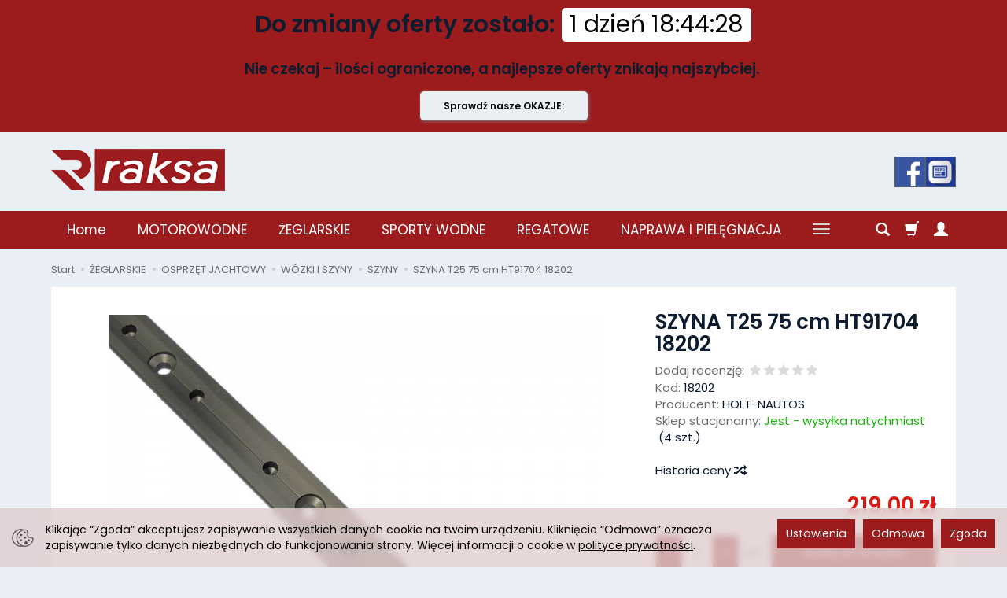

--- FILE ---
content_type: text/html; charset=utf-8
request_url: https://raksa.com.pl/szyna-t25-100cm-ht91705-18203.html
body_size: 27681
content:
<!DOCTYPE html>
<html lang="pl">
   <head>
      <meta name="viewport" content="width=device-width, initial-scale=1.0" />
      
      
      

      
      
      
       
      
      
      
      
      
      
      
      

      
      
      
      
      
      

      <meta http-equiv="Content-Type" content="text/html; charset=utf-8" />
<meta name="keywords" content="SZYNA T25 75 cm  HT91704 18202, SZYNY, HOLT-NAUTOS" />
<meta name="description" content="Szyna do wózków szotowych Holt. Szerokość: 25mmProfil: &quot;T&quot;Materiał: AluminiumDługość: 75 cm" />
<title>SZYNA T25 75 cm  HT91704 18202 | Raksa Olsztyn</title>
<link rel="canonical" href="https://raksa.com.pl/szyna-t25-100cm-ht91705-18203.html" />
      <link rel="preload" href="/bootstrap/fonts/glyphicons-halflings-regular.woff" as="font" crossorigin="anonymous">
      <link href="/bootstrap/css/bootstrap.min.css?v320" rel="preload" as="style">
      <link href="/bootstrap/css/bootstrap.min.css?v320" rel="stylesheet" type="text/css">
      <link href="/cache/css/ffa3a18b79e0e13cd7f18fa55ebfcde8.css?lm=1768302041" rel="preload" as="style" />
<link href="/cache/css/ffa3a18b79e0e13cd7f18fa55ebfcde8.css?lm=1768302041" rel="stylesheet" type="text/css" />
      
      <link rel="shortcut icon" type="image/x-icon" href="/favicon.ico" />
      <link href="https://fonts.googleapis.com/css?family=Poppins:300,400,400i,600,600i&display=swap&subset=latin-ext" rel="preload" as="style">
<link href="https://fonts.googleapis.com/css?family=Poppins:300,400,400i,600,600i&display=swap&subset=latin-ext" rel="stylesheet" type="text/css">


<!--[if IE 9]>
 <style type="text/css">
 select.form-control
 {
    padding-right: 0;
    background-image: none;
 }
 </style>
<![endif]-->



            <script type="text/javascript">
  window.dataLayer = window.dataLayer || [];
  function gtag(){dataLayer.push(arguments)};
</script>
  <script>
    
     gtag('consent', 'default', {
        'functionality_storage': 'granted',
        'personalization_storage': 'granted',
        'security_storage': 'granted',
        'analytics_storage': 'denied',      
        'ad_storage': 'denied',
        'ad_personalization': 'denied',
        'ad_user_data': 'denied',
        'wait_for_update': 500
    });
    
</script>
<script async src="https://www.googletagmanager.com/gtag/js?id=UA-91883447-1"></script>
<script>
  gtag('js', new Date());
  gtag('config', 'UA-91883447-1');
 </script>
  
  <script>
  
    gtag("event", "view_item", {
    currency: "PLN",
    value: 219.00,
    items: [
            {
        item_id: "7409",
        item_name: "SZYNA T25 75 cm  HT91704 18202",
        index: 0,
        item_brand: "HOLT-NAUTOS",
        item_category: "ŻEGLARSKIE",
item_category2: "OSPRZĘT JACHTOWY",
item_category3: "WÓZKI I SZYNY",
item_category4: "SZYNY",
                price: 219.00,
              // Google Ads
        id: "7409",
        google_business_vertical: "retail"
      }    ]
  });
  </script>

 
      

<noscript><img height="1" width="1" style="display:none" src="https://www.facebook.com/tr?id=2054265364952367&ev=PageView&noscript=1" /></noscript><!-- Google Tag Manager -->
<script>(function(w,d,s,l,i){w[l]=w[l]||[];w[l].push({'gtm.start':
new Date().getTime(),event:'gtm.js'});var f=d.getElementsByTagName(s)[0],
j=d.createElement(s),dl=l!='dataLayer'?'&l='+l:'';j.async=true;j.src=
'https://www.googletagmanager.com/gtm.js?id='+i+dl;f.parentNode.insertBefore(j,f);
})(window,document,'script','dataLayer','GTM-5P7QX73');</script>
<!-- End Google Tag Manager -->


<meta property="og:type" content="website" /><meta property="og:title" content="SZYNA T25 75 cm  HT91704 18202" /><meta property="og:description" content="Szyna do wózków szotowych Holt.
Szerokość: 25mmProfil: &quot;T&quot;Materiał: AluminiumDługość: 75 cm" /><meta property="og:url" content="https://raksa.com.pl/szyna-t25-100cm-ht91705-18203.html" /><meta property="og:image" content="https://raksa.com.pl/media/products/c72fee2f9408b4868eba649a71831e6e/images/thumbnail/big_SZYNA-T25-100cm-HT91705-18203-www.raksa.com.pl.jpg?lm=1752205985" /><meta property="og:updated_time" content="1768882648" /> <script>

var ad_storage = 'denied';

var analytics_storage = 'denied';

var ad_personalization = "denied";

var ad_user_data = "denied";

var cookies_message_bar_hidden = 0;

const cookies = document.cookie.split("; ");

for (let i = 0; i < cookies.length; i++) {
  const cookie = cookies[i].split("=");
  
  if (cookie[0] === "cookies_google_analytics"){
    var cookies_google_analytics = cookie[1];                                
    
    if(cookies_google_analytics === 'true'){           
       var analytics_storage = "granted";
    }        
  }
  
  if (cookie[0] === "cookies_google_targeting"){
    
    var cookies_google_targeting = cookie[1];                        
            
    if(cookies_google_targeting === 'true'){            
        var ad_storage = "granted";
    }     
  }

 if (cookie[0] === "cookies_google_personalization"){
    
    var cookies_google_personalization = cookie[1];                        
            
    if(cookies_google_personalization === 'true'){            
        var ad_personalization = "granted";
    }     
  }

if (cookie[0] === "cookies_google_user_data"){
    
    var cookies_google_user_data = cookie[1];                        
            
    if(cookies_google_user_data === 'true'){            
        var ad_user_data = "granted";
    }     
  }

if (cookie[0] === "cookies_message_bar_hidden"){
    
    var cookies_message_bar_hidden = cookie[1];                        
            
    if(cookies_message_bar_hidden === 'true'){            
        var cookies_message_bar_hidden = 1;
    }     
  }

}

        
         if (cookies_message_bar_hidden == 1){
            gtag('consent', 'update', {
            'functionality_storage': 'granted',
            'personalization_storage': 'granted',
            'security_storage': 'granted',
            'analytics_storage': analytics_storage,      
            'ad_storage': ad_storage,
            'ad_personalization': ad_personalization,
            'ad_user_data': ad_user_data
        });
         }
    
    </script>   </head>
   <body>
      <style>
	
		.at-image-sharing-tool
	{
	display: none !important;
	}
	.at-image-sharing-mobile-icon
	{
	display: none !important;
	}
	
		.at-share-dock
	{
	display: none !important;
	}
	
</style>




<!-- Google Tag Manager (noscript) -->
<noscript><iframe src="https://www.googletagmanager.com/ns.html?id=GTM-5P7QX73"
height="0" width="0" style="display:none;visibility:hidden"></iframe></noscript>
<!-- End Google Tag Manager (noscript) -->
<div class="modal fade" id="ajax-login-form-modal" tabindex="-1" role="dialog" aria-hidden="false" aria-modal="true" aria-labelledby="login_ajax">
    <div class="modal-dialog">
        <div class="modal-content">       
            <div id="ajax-login-form"></div>    
        </div>

    </div>
</div>
<div class="mp_staticbar" id="mp_staticbar_8" data-delay="0">
    <div class="clearfix"></div>
    <div class="mp_content"  style="background-color:#9c1c1d; color:#eaeff3; ">
        <div class="mp_static_row" id="mp_static_row_8">
            <!--[mode:tiny]--><h2><strong>Do zmiany oferty zostało: <div class="mp-counter-container" data-end="1769036460"><div class="counter"><span class="days"></span><span class="hour"></span>:<span class="min"></span>:<span class="sec"></span></div></div><br /><span style="font-size: 14pt;">Nie czekaj – ilości ograniczone, a najlepsze oferty znikają najszybciej. </span><br /></strong></h2>    
            <div class="clearfix"></div>
                        <a class="mp_button" id="mp_button_8" href="https://raksa.com.pl/group/okazje" style="background-color:#eaeff3; " >Sprawdź nasze OKAZJE:</a>
                    </div>
    </div>
        <div class="clearfix"></div>
</div>


      <header>
    <div id="top">
    <div id="header" class="hidden-xs">
        <div class="container">
            <div class="flex-sm">
                <div id="logo-top" >
                    <div>
                        <a href="/" aria-label="Strona główna">                
                            <img class="img-responsive" src="/images/frontend/theme/elegante/_editor/prod/44b68b0a9b94480826a48d987e8f8550.png" alt="Logo" />
                        </a>
                    </div>
                </div>
                                                                    <div id="top-social">        
<div class="social social-header">
            <a href="https://www.facebook.com/pages/Raksa-sklep-%C5%BCeglarski/233646806820139" target="_blank" rel="noopener">
            <img class="top" src="/images/frontend/theme/elegante/_editor/prod/119b769dc8e98e1c365641a063f5628a.png" alt="Facebook" width="37" height="37"/>                    </a>
                                            
        <a href="/newsletter/add">
            <img class="top" src="/images/frontend/theme/elegante/_editor/prod/ef4c9c0396ed44f7936a865c20d78aed.jpg" alt="Newsletter" width="37" height="37"/>                    </a>
    </div></div>
            </div>
        </div>
    </div>
    <div id="header-navbar-position">
        <nav id="header-navbar">
            <div class="container">
                <div id="logo" class="visible-xs">
                    <div>
                        <a href="/" aria-label="Strona główna">
                            <img src="/images/frontend/theme/elegante/_editor/prod/02d161db34786d6ad9d9865b12ce29e1.png" alt="Logo" />
                        </a>
                    </div>
                </div>
                <div id="navbar-buttons" class="btn-group pull-right">
                    <button 
                        id="nav-button-search" 
                        type="button" 
                        class="btn btn-navbar hidden-xs collapsed" 
                        data-toggle="collapse" 
                        data-target="#nav-search" 
                        data-parent="#header-navbar" 
                        aria-label="Szukaj"
                    >
                        <span class="glyphicon glyphicon-search"></span>
                    </button>
                                        <button
                        id="nav-button-shopping-cart"
                        type="button"
                        class="btn btn-navbar collapsed empty"
                        data-toggle="collapse"
                        data-target="#nav-shopping-cart"
                        data-parent="#header-navbar"
                        data-menu-mobile-target="#modal-shopping-cart-container"
                        aria-label="Koszyk"
                    >
                        <span class="glyphicon glyphicon-shopping-cart"></span>
                        <small class="quantity"></small>
                    </button>
                                        <button
                        id="nav-button-user"
                        type="button"
                        class=" btn btn-navbar collapsed"
                        data-toggle="collapse"
                        data-target="#nav-user"
                        data-parent="#header-navbar"
                        data-menu-mobile-target="#modal-user"
                        aria-label="Moje konto"
                    >
                        <span id="login-status-info" class="glyphicon glyphicon-user"></span>
                        <small class="login-status">&nbsp;</small>
                    </button>
                    
                    
                    
                    <button
                        id="nav-button-settings" 
                        type="button"
                        class="btn btn-navbar hidden-xs collapsed" 
                        data-toggle="collapse"
                        data-target="#nav-settings" 
                        data-parent="#header-navbar"
                        aria-label="Język i waluta"
                    >
                        <span class="glyphicon glyphicon-globe"></span>
                    </button>
                    
                </div>
                <div class="navbar-header hidden-sm hidden-md hidden-lg">
                    <button 
                        id="nav-button-menu" 
                        type="button" 
                        class="navbar-toggle collapsed" 
                        data-toggle="collapse" 
                        data-target="#nav-menu" 
                        data-parent="#header-navbar"
                        data-menu-mobile-target="#modal-categories"
                        aria-label="Rozwiń kategorie"
                    >
                        <span class="icon-bar"></span>
                        <span class="icon-bar"></span>
                        <span class="icon-bar"></span>
                    </button>
                    <button 
                        id="nav-button-search-mobile" 
                        class="btn btn-navbar collapsed pull-left"
                        type="button" 
                        data-toggle="collapse" 
                        data-target="#nav-search"
                        data-parent="#header-navbar"
                        data-menu-mobile-target="#modal-search"
                        aria-label="Szukaj"
                    >
                        <span class="glyphicon glyphicon-search"></span>
                    </button>
                </div>
                <div id="nav-menu" class="navbar-collapse collapse clearfix">
                    <ul class="nav navbar-nav horizontal-categories" style="visibility: hidden; height: 0">
    <li class="hidden-xs">
        <a href="/">Home</a>
    </li>
                                                <li class="dropdown">
                <a 
                    href="/category/motorowodne-969" 
                    class="dropdown-toggle category-link" 
                    data-hover="dropdown" 
                    data-toggle="dropdown"
                >
                    MOTOROWODNE
                </a>
                <button
                    type="button"
                    class="btn btn-light hidden-sm hidden-md hidden-lg" 
                    data-toggle="dropdown"
                >
                    <svg width="7" height="12" viewBox="0 0 7 12" fill="none" xmlns="http://www.w3.org/2000/svg"><path d="M1 1L6 6L1 11" stroke="currentColor" stroke-width="2" stroke-linecap="round" stroke-linejoin="round"/></svg>                        
                </button>
                <ul class="dropdown-menu">
                                            <li >
                            <a href="/category/silniki-zaburtowe" class="category-link">SILNIKI I CZĘŚCI</a>
                                                    </li>
                                            <li >
                            <a href="/category/silniki-i-akcesoria-uklady-paliwowe" class="category-link">UKŁADY PALIWOWE</a>
                                                    </li>
                                            <li >
                            <a href="/category/silniki-i-akcesoria-akumulatory-i-klemy" class="category-link">AKUMULATORY I AKCESORIA</a>
                                                    </li>
                                            <li >
                            <a href="/category/silniki-i-akcesoria-farby-do-silnikow" class="category-link">FARBY DO SILNIKÓW</a>
                                                    </li>
                                            <li >
                            <a href="/category/silniki-i-akcesoria-ochraniacze-pawezy" class="category-link">OCHRANIACZE PAWĘŻY</a>
                                                    </li>
                                            <li >
                            <a href="/category/silniki-i-akcesoria-oslony-napedu" class="category-link">OSŁONY NAPĘDU</a>
                                                    </li>
                                            <li >
                            <a href="/category/silniki-i-akcesoria-sluchawki" class="category-link">SŁUCHAWKI</a>
                                                    </li>
                                            <li >
                            <a href="/category/silniki-i-akcesoria-stojaki-na-silnik" class="category-link">STOJAKI NA SILNIK</a>
                                                    </li>
                                            <li >
                            <a href="/category/silniki-i-akcesoria-srodki-konserwujace" class="category-link">ŚRODKI KONSERWUJĄCE</a>
                                                    </li>
                                            <li >
                            <a href="/category/silniki-i-akcesoria-uchwyty-i-mocowania" class="category-link">PANTOGRAFY</a>
                                                    </li>
                                            <li >
                            <a href="/category/silniki-i-akcesoria-wskazniki-i-czujniki" class="category-link">WSKAŹNIKI I CZUJNIKI</a>
                                                    </li>
                                            <li >
                            <a href="/category/silniki-i-akcesoria-korki-wlewu-paliwa" class="category-link">KORKI WLEWU PALIWA</a>
                                                    </li>
                                            <li >
                            <a href="/category/elektryka" class="category-link">ELEKTRYKA</a>
                                                    </li>
                                            <li >
                            <a href="/category/fotele-i-nogi" class="category-link">FOTELE, NOGI I STOŁY</a>
                                                    </li>
                                            <li >
                            <a href="/category/listwy-odbojowe" class="category-link">LISTWY ODBOJOWE</a>
                                                    </li>
                                            <li >
                            <a href="/category/pokrowce-baldachimy-baldachimy" class="category-link">BALDACHIMY</a>
                                                    </li>
                                            <li >
                            <a href="/category/pokrowce-baldachimy-pokrowce" class="category-link">POKROWCE</a>
                                                    </li>
                                    </ul>
            </li>
                     
                                                <li class="dropdown">
                <a 
                    href="/category/zeglarskie-970" 
                    class="dropdown-toggle category-link" 
                    data-hover="dropdown" 
                    data-toggle="dropdown"
                >
                    ŻEGLARSKIE
                </a>
                <button
                    type="button"
                    class="btn btn-light hidden-sm hidden-md hidden-lg" 
                    data-toggle="dropdown"
                >
                    <svg width="7" height="12" viewBox="0 0 7 12" fill="none" xmlns="http://www.w3.org/2000/svg"><path d="M1 1L6 6L1 11" stroke="currentColor" stroke-width="2" stroke-linecap="round" stroke-linejoin="round"/></svg>                        
                </button>
                <ul class="dropdown-menu">
                                            <li >
                            <a href="/category/osprzet-jachtowy" class="category-link">OSPRZĘT JACHTOWY</a>
                                                    </li>
                                            <li >
                            <a href="/category/agd-jachtowe" class="category-link">AGD JACHTOWE</a>
                                                    </li>
                                            <li >
                            <a href="/category/kuchenki-i-zlewy" class="category-link">KUCHENKI I ZLEWY</a>
                                                    </li>
                                            <li >
                            <a href="/category/elektronika-i-locja" class="category-link">ELEKTRONIKA I LOCJA</a>
                                                    </li>
                                            <li >
                            <a href="/category/elektronika-i-locja-echosondy" class="category-link">ECHOSONDY</a>
                                                    </li>
                                            <li >
                            <a href="/category/zeglarskie-elektryka" class="category-link">ELEKTRYKA</a>
                                                    </li>
                                            <li >
                            <a href="/category/zeglarskie-kotwiczne-i-cumownicze" class="category-link">KOTWICZNE I CUMOWNICZE</a>
                                                    </li>
                                            <li >
                            <a href="/category/liny-i-pasy" class="category-link">LINY I PASY</a>
                                                    </li>
                                            <li >
                            <a href="/category/zeglarskie-listwy-odbojowe" class="category-link">LISTWY ODBOJOWE</a>
                                                    </li>
                                            <li >
                            <a href="/category/pagaje-wiosla-bosaki" class="category-link">PAGAJE, WIOSŁA, BOSAKI</a>
                                                    </li>
                                            <li >
                            <a href="/category/wentylacja" class="category-link">WENTYLACJA</a>
                                                    </li>
                                            <li >
                            <a href="/category/inne" class="category-link">INNE</a>
                                                    </li>
                                    </ul>
            </li>
                     
                                                <li class="dropdown">
                <a 
                    href="/category/sporty-wodne" 
                    class="dropdown-toggle category-link" 
                    data-hover="dropdown" 
                    data-toggle="dropdown"
                >
                    SPORTY WODNE
                </a>
                <button
                    type="button"
                    class="btn btn-light hidden-sm hidden-md hidden-lg" 
                    data-toggle="dropdown"
                >
                    <svg width="7" height="12" viewBox="0 0 7 12" fill="none" xmlns="http://www.w3.org/2000/svg"><path d="M1 1L6 6L1 11" stroke="currentColor" stroke-width="2" stroke-linecap="round" stroke-linejoin="round"/></svg>                        
                </button>
                <ul class="dropdown-menu">
                                            <li >
                            <a href="/category/sporty-wodne-narty-wodne-i-wakeboard" class="category-link">NARTY WODNE I WAKEBOARD</a>
                                                    </li>
                                            <li >
                            <a href="/category/sporty-wodne-zabawki-do-ciagania" class="category-link">KANAPY I KOŁA DO CIĄGANIA</a>
                                                    </li>
                                            <li >
                            <a href="/category/sporty-wodne-rekawice" class="category-link">KAMIZELKI I RĘKAWICE</a>
                                                    </li>
                                            <li >
                            <a href="/category/sporty-wodne-linki-do-ciagania" class="category-link">LINKI DO CIĄGANIA</a>
                                                    </li>
                                            <li >
                            <a href="/category/sporty-wodne-buty-do-nart" class="category-link">BUTY DO NART</a>
                                                    </li>
                                            <li >
                            <a href="/category/sporty-wodne-akcesoria" class="category-link">AKCESORIA</a>
                                                    </li>
                                            <li >
                            <a href="/category/motorowodne-sporty-wodne-kaski" class="category-link">KASKI</a>
                                                    </li>
                                            <li >
                            <a href="/category/sporty-wodne-kajaki" class="category-link">SUPY I KAJAKI</a>
                                                    </li>
                                            <li >
                            <a href="/category/sporty-wodne-pontony" class="category-link">PONTONY</a>
                                                    </li>
                                    </ul>
            </li>
                     
                                                <li class="dropdown">
                <a 
                    href="/category/opp" 
                    class="dropdown-toggle category-link" 
                    data-hover="dropdown" 
                    data-toggle="dropdown"
                >
                    REGATOWE
                </a>
                <button
                    type="button"
                    class="btn btn-light hidden-sm hidden-md hidden-lg" 
                    data-toggle="dropdown"
                >
                    <svg width="7" height="12" viewBox="0 0 7 12" fill="none" xmlns="http://www.w3.org/2000/svg"><path d="M1 1L6 6L1 11" stroke="currentColor" stroke-width="2" stroke-linecap="round" stroke-linejoin="round"/></svg>                        
                </button>
                <ul class="dropdown-menu">
                                            <li >
                            <a href="/category/zeglarskie-opp-laser-optymist" class="category-link">OPTIMIST</a>
                                                    </li>
                                            <li >
                            <a href="/category/zeglarskie-opp-laser-laser" class="category-link">LASER</a>
                                                    </li>
                                            <li >
                            <a href="/category/zeglarskie-opp-laser-odziez" class="category-link">ODZIEŻ</a>
                                                    </li>
                                            <li >
                            <a href="/category/zeglarskie-opp-laser-kamizelki" class="category-link">KAMIZELKI</a>
                                                    </li>
                                    </ul>
            </li>
                     
                                                <li class="dropdown">
                <a 
                    href="/category/malowanie-i-pielegnacja" 
                    class="dropdown-toggle category-link" 
                    data-hover="dropdown" 
                    data-toggle="dropdown"
                >
                    NAPRAWA I PIELĘGNACJA
                </a>
                <button
                    type="button"
                    class="btn btn-light hidden-sm hidden-md hidden-lg" 
                    data-toggle="dropdown"
                >
                    <svg width="7" height="12" viewBox="0 0 7 12" fill="none" xmlns="http://www.w3.org/2000/svg"><path d="M1 1L6 6L1 11" stroke="currentColor" stroke-width="2" stroke-linecap="round" stroke-linejoin="round"/></svg>                        
                </button>
                <ul class="dropdown-menu">
                                            <li >
                            <a href="/category/chemia-jachtowa-farby" class="category-link">FARBY</a>
                                                    </li>
                                            <li >
                            <a href="/category/chemia-jachtowa-akcesoria" class="category-link">AKCESORIA</a>
                                                    </li>
                                            <li >
                            <a href="/category/malowanie-i-pielegnacja-czyszczenie-i-pielegnacja" class="category-link">CZYSZCZENIE  I PIELĘGNACJA</a>
                                                    </li>
                                            <li >
                            <a href="/category/chemia-jachtowa-kleje-i-uszczelniacze" class="category-link">KLEJE I USZCZELNIACZE</a>
                                                    </li>
                                            <li >
                            <a href="/category/chemia-jachtowa-szpachle-i-zelkoty" class="category-link">SZPACHLE I ŻELKOTY</a>
                                                    </li>
                                            <li >
                            <a href="/category/chemia-jachtowa-do-naprawy-pontonu" class="category-link">DO NAPRAWY PONTONU</a>
                                                    </li>
                                            <li >
                            <a href="/category/chemia-jachtowa-maty-szklane-i-tkaniny" class="category-link">MATY SZKLANE I TKANINY</a>
                                                    </li>
                                            <li >
                            <a href="/category/chemia-jachtowa-zywice" class="category-link">ŻYWICE</a>
                                                    </li>
                                            <li >
                            <a href="/category/osprzet-jachtowy-elementy-laczne" class="category-link">ELEMENTY ŁĄCZNE</a>
                                                    </li>
                                    </ul>
            </li>
                     
                                                <li class="dropdown">
                <a 
                    href="/category/silniki-i-akcesoria-uklady-zdalnego-sterowania" 
                    class="dropdown-toggle category-link" 
                    data-hover="dropdown" 
                    data-toggle="dropdown"
                >
                    UKŁADY  STEROWANIA
                </a>
                <button
                    type="button"
                    class="btn btn-light hidden-sm hidden-md hidden-lg" 
                    data-toggle="dropdown"
                >
                    <svg width="7" height="12" viewBox="0 0 7 12" fill="none" xmlns="http://www.w3.org/2000/svg"><path d="M1 1L6 6L1 11" stroke="currentColor" stroke-width="2" stroke-linecap="round" stroke-linejoin="round"/></svg>                        
                </button>
                <ul class="dropdown-menu">
                                            <li >
                            <a href="/category/silniki-i-akcesoria-uklady-zdalnego-sterowania-hydrauliczne-uklady-sterowania" class="category-link">HYDRAULICZNE UKŁADY STEROWANIA</a>
                                                    </li>
                                            <li >
                            <a href="/category/motorowodne-silniki-i-akcesoria-uklady-zdalnego-sterowania-uklady-mechaniczne" class="category-link">MECHANICZNE UKŁADY STEROWANIA</a>
                                                    </li>
                                            <li >
                            <a href="/category/silniki-i-akcesoria-uklady-zdalnego-sterowania-manetki" class="category-link">MANETKI</a>
                                                    </li>
                                            <li >
                            <a href="/category/silniki-i-akcesoria-uklady-zdalnego-sterowania-ciegna-manetki" class="category-link">CIĘGNA MANETKI I KOŃCÓWKI</a>
                                                    </li>
                                            <li >
                            <a href="/category/silniki-i-akcesoria-uklady-zdalnego-sterowania-kierownice" class="category-link">KIEROWNICE</a>
                                                    </li>
                                            <li >
                            <a href="/category/silniki-i-akcesoria-uklady-zdalnego-sterowania-laczniki" class="category-link">ŁĄCZNIKI</a>
                                                    </li>
                                            <li >
                            <a href="/category/silniki-i-akcesoria-uklady-zdalnego-sterowania-oslony" class="category-link">OSŁONY</a>
                                                    </li>
                                    </ul>
            </li>
                     
                                                <li class="dropdown">
                <a 
                    href="/category/kotwiczne-i-cumownicze" 
                    class="dropdown-toggle category-link" 
                    data-hover="dropdown" 
                    data-toggle="dropdown"
                >
                    KOTWICZNE I CUMOWNICZE
                </a>
                <button
                    type="button"
                    class="btn btn-light hidden-sm hidden-md hidden-lg" 
                    data-toggle="dropdown"
                >
                    <svg width="7" height="12" viewBox="0 0 7 12" fill="none" xmlns="http://www.w3.org/2000/svg"><path d="M1 1L6 6L1 11" stroke="currentColor" stroke-width="2" stroke-linecap="round" stroke-linejoin="round"/></svg>                        
                </button>
                <ul class="dropdown-menu">
                                            <li >
                            <a href="/category/kotwiczne-i-cumownicze-stery-strumieniowe" class="category-link">STERY STRUMIENIOWE</a>
                                                    </li>
                                            <li >
                            <a href="/category/kotwiczne-i-cumownicze-wciagarki-elektryczne" class="category-link">WCIĄGARKI ELEKTRYCZNE</a>
                                                    </li>
                                            <li >
                            <a href="/category/kotwiczne-i-cumownicze-odbijacze-i-kosze" class="category-link">ODBIJACZE I KOSZE</a>
                                                    </li>
                                            <li >
                            <a href="/category/kotwiczne-i-cumownicze-kotwice" class="category-link">KOTWICE</a>
                                                    </li>
                                            <li >
                            <a href="/category/kotwiczne-i-cumownicze-boje-i-plywaki" class="category-link">BOJE I PŁYWAKI</a>
                                                    </li>
                                            <li >
                            <a href="/category/kotwiczne-i-cumownicze-prowadnice-rolki-i-uchwyty" class="category-link">PROWADNICE,  ROLKI I UCHWYTY</a>
                                                    </li>
                                            <li >
                            <a href="/category/kotwiczne-i-cumownicze-amortyzatory" class="category-link">AMORTYZATORY CUMY</a>
                                                    </li>
                                            <li >
                            <a href="/category/kotwiczne-i-cumownicze-dryfkotwy" class="category-link">DRYFKOTWY</a>
                                                    </li>
                                            <li >
                            <a href="/category/kotwiczne-i-cumownicze-lancuchy" class="category-link">ŁAŃCUCHY</a>
                                                    </li>
                                            <li >
                            <a href="/category/kotwiczne-i-cumownicze-sygnalizacja" class="category-link">SYGNALIZACJA</a>
                                                    </li>
                                    </ul>
            </li>
                     
                                                <li class="dropdown">
                <a 
                    href="/category/uklady-wodne" 
                    class="dropdown-toggle category-link" 
                    data-hover="dropdown" 
                    data-toggle="dropdown"
                >
                    UKŁADY WODNE
                </a>
                <button
                    type="button"
                    class="btn btn-light hidden-sm hidden-md hidden-lg" 
                    data-toggle="dropdown"
                >
                    <svg width="7" height="12" viewBox="0 0 7 12" fill="none" xmlns="http://www.w3.org/2000/svg"><path d="M1 1L6 6L1 11" stroke="currentColor" stroke-width="2" stroke-linecap="round" stroke-linejoin="round"/></svg>                        
                </button>
                <ul class="dropdown-menu">
                                            <li >
                            <a href="/category/uklady-wodne-pompy-zenzowe" class="category-link">POMPY ZENZOWE</a>
                                                    </li>
                                            <li >
                            <a href="/category/uklady-wodne-toalety-i-chemia-sanitarna" class="category-link">TOALETY I MATERIAŁY EKSPOLOATACYJNE</a>
                                                    </li>
                                            <li >
                            <a href="/category/uklady-wodne-zawory-i-trojniki" class="category-link">ZAWORY I TRÓJNIKI</a>
                                                    </li>
                                            <li >
                            <a href="/category/uklady-wodne-pompy-wody" class="category-link">POMPY WODY</a>
                                                    </li>
                                            <li >
                            <a href="/category/uklady-wodne-odplywy-i-przejscia-burtowe" class="category-link">ODPŁYWY I PRZEJŚCIA BURTOWE</a>
                                                    </li>
                                            <li >
                            <a href="/category/uklady-wodne-prysznice" class="category-link">PRYSZNICE</a>
                                                    </li>
                                            <li >
                            <a href="/category/uklady-wodne-wlewy-wody" class="category-link">WLEWY WODY</a>
                                                    </li>
                                            <li >
                            <a href="/category/uklady-wodne-krany" class="category-link">KRANY</a>
                                                    </li>
                                            <li >
                            <a href="/category/uklady-wodne-zbiorniki-wody" class="category-link">ZBIORNIKI WODY</a>
                                                    </li>
                                            <li >
                            <a href="/category/uklady-wodne-zbiorniki-na-fekalia" class="category-link">ZBIORNIKI NA FEKALIA</a>
                                                    </li>
                                            <li >
                            <a href="/category/uklady-wodne-filtry-wody" class="category-link">FILTRY  WODY</a>
                                                    </li>
                                            <li >
                            <a href="/category/uklady-wodne-krocce" class="category-link">KRÓĆCE</a>
                                                    </li>
                                            <li >
                            <a href="/category/uklady-wodne-weze-do-wody" class="category-link">WĘŻE DO WODY</a>
                                                    </li>
                                            <li >
                            <a href="/category/uklady-wodne-odpowietrzniki-sanitarne" class="category-link">ODPOWIETRZNIKI SANITARNE</a>
                                                    </li>
                                            <li >
                            <a href="/category/zeglarskie-uklady-wodne-czujniki-i-wskazniki" class="category-link">CZUJNIKI I WSKAŹNIKI</a>
                                                    </li>
                                    </ul>
            </li>
                     
                                                <li class="dropdown">
                <a 
                    href="/category/ratunkowe" 
                    class="dropdown-toggle category-link" 
                    data-hover="dropdown" 
                    data-toggle="dropdown"
                >
                    RATUNKOWE
                </a>
                <button
                    type="button"
                    class="btn btn-light hidden-sm hidden-md hidden-lg" 
                    data-toggle="dropdown"
                >
                    <svg width="7" height="12" viewBox="0 0 7 12" fill="none" xmlns="http://www.w3.org/2000/svg"><path d="M1 1L6 6L1 11" stroke="currentColor" stroke-width="2" stroke-linecap="round" stroke-linejoin="round"/></svg>                        
                </button>
                <ul class="dropdown-menu">
                                            <li >
                            <a href="/category/ratunkowe-boje-ratownicze" class="category-link">BOJE RATOWNICZE</a>
                                                    </li>
                                            <li >
                            <a href="/category/ratunkowe-kamizelki" class="category-link">KAMIZELKI</a>
                                                    </li>
                                            <li >
                            <a href="/category/ratunkowe-kola" class="category-link">KOŁA</a>
                                                    </li>
                                            <li >
                            <a href="/category/ratunkowe-liny-torowe" class="category-link">LINY TOROWE</a>
                                                    </li>
                                            <li >
                            <a href="/category/ratunkowe-plawy" class="category-link">PŁAWY</a>
                                                    </li>
                                            <li >
                            <a href="/category/ratunkowe-rzutki" class="category-link">RZUTKI</a>
                                                    </li>
                                            <li >
                            <a href="/category/ratunkowe-szelki-pasy" class="category-link">SZELKI, PASY</a>
                                                    </li>
                                            <li >
                            <a href="/category/ratunkowe-pozostale" class="category-link">POZOSTAŁE</a>
                                                    </li>
                                            <li >
                            <a href="/category/ratunkowe-tratwy-ratunkowe" class="category-link">TRATWY RATUNKOWE</a>
                                                    </li>
                                    </ul>
            </li>
                     
                                                <li class="dropdown">
                <a 
                    href="/category/odziez-zeglarska-973" 
                    class="dropdown-toggle category-link" 
                    data-hover="dropdown" 
                    data-toggle="dropdown"
                >
                    ODZIEŻ ŻEGLARSKA
                </a>
                <button
                    type="button"
                    class="btn btn-light hidden-sm hidden-md hidden-lg" 
                    data-toggle="dropdown"
                >
                    <svg width="7" height="12" viewBox="0 0 7 12" fill="none" xmlns="http://www.w3.org/2000/svg"><path d="M1 1L6 6L1 11" stroke="currentColor" stroke-width="2" stroke-linecap="round" stroke-linejoin="round"/></svg>                        
                </button>
                <ul class="dropdown-menu">
                                            <li >
                            <a href="/category/odziez-zeglarska-buty" class="category-link">BUTY</a>
                                                    </li>
                                            <li >
                            <a href="/category/odziez-zeglarska-pianki" class="category-link">PIANKI NEOPRENOWE</a>
                                                    </li>
                                            <li >
                            <a href="/category/odziez-zeglarska-suche-sztormiaki" class="category-link">SUCHE SZTORMIAKI</a>
                                                    </li>
                                            <li >
                            <a href="/category/odziez-zeglarska-koszulki-zeglarskie" class="category-link">KOSZULKI ŻEGLARSKIE</a>
                                                    </li>
                                            <li >
                            <a href="/category/odziez-zeglarska-kurtki" class="category-link">KURTKI</a>
                                                    </li>
                                            <li >
                            <a href="/category/odziez-zeglarska-spodnie" class="category-link">SPODNIE</a>
                                                    </li>
                                            <li >
                            <a href="/category/odziez-zeglarska-czapki" class="category-link">CZAPKI</a>
                                                    </li>
                                            <li >
                            <a href="/category/odziez-zeglarska-rekawice" class="category-link">RĘKAWICE</a>
                                                    </li>
                                            <li >
                            <a href="/category/odziez-zeglarska-pielegnacja-i-czyszczenie" class="category-link">PIELĘGNACJA I CZYSZCZENIE</a>
                                                    </li>
                                            <li >
                            <a href="/category/odziez-zeglarska-dodatki" class="category-link">POZOSTAŁE</a>
                                                    </li>
                                            <li >
                            <a href="/category/odziez-zeglarska-spodenki" class="category-link">SPODENKI</a>
                                                    </li>
                                            <li >
                            <a href="/category/odziez-zeglarska-kaski" class="category-link">KASKI</a>
                                                    </li>
                                            <li >
                            <a href="/category/odziez-zeglarska-okulary" class="category-link">OKULARY</a>
                                                    </li>
                                    </ul>
            </li>
                     
                                                <li class="dropdown">
                <a 
                    href="/category/wedkarskie" 
                    class="dropdown-toggle category-link" 
                    data-hover="dropdown" 
                    data-toggle="dropdown"
                >
                    DLA WĘDKARZY
                </a>
                <button
                    type="button"
                    class="btn btn-light hidden-sm hidden-md hidden-lg" 
                    data-toggle="dropdown"
                >
                    <svg width="7" height="12" viewBox="0 0 7 12" fill="none" xmlns="http://www.w3.org/2000/svg"><path d="M1 1L6 6L1 11" stroke="currentColor" stroke-width="2" stroke-linecap="round" stroke-linejoin="round"/></svg>                        
                </button>
                <ul class="dropdown-menu">
                                            <li >
                            <a href="/category/do-lodzi-wedkarskich-echosondy" class="category-link">ECHOSONDY</a>
                                                    </li>
                                            <li >
                            <a href="/category/do-lodzi-wedkarskich-silniki" class="category-link">SILNIKI</a>
                                                    </li>
                                            <li >
                            <a href="/category/dla-wedkarzy-kamizelki" class="category-link">KAMIZELKI</a>
                                                    </li>
                                            <li >
                            <a href="/category/do-lodzi-wedkarskich-kotwice" class="category-link">KOTWICE I CIĘŻARKI</a>
                                                    </li>
                                            <li >
                            <a href="/category/do-lodzi-wedkarskich-dulki" class="category-link">WIOSŁA I DULKI</a>
                                                    </li>
                                            <li >
                            <a href="/category/do-lodzi-wedkarskich-liny-kotwiczne-i-cumownicze" class="category-link">LINY KOTWICZNE I CUMOWNICZE</a>
                                                    </li>
                                            <li >
                            <a href="/category/do-lodzi-wedkarskich-akcesoria" class="category-link">AKCESORIA</a>
                                                    </li>
                                            <li >
                            <a href="/category/dla-wedkarzy-lodzie" class="category-link">PONTONY</a>
                                                    </li>
                                    </ul>
            </li>
                     
                                                <li class="dropdown">
                <a 
                    href="/category/sprzet-plywajacy" 
                    class="dropdown-toggle category-link" 
                    data-hover="dropdown" 
                    data-toggle="dropdown"
                >
                    KAJAKI, SUPY i PONTONY
                </a>
                <button
                    type="button"
                    class="btn btn-light hidden-sm hidden-md hidden-lg" 
                    data-toggle="dropdown"
                >
                    <svg width="7" height="12" viewBox="0 0 7 12" fill="none" xmlns="http://www.w3.org/2000/svg"><path d="M1 1L6 6L1 11" stroke="currentColor" stroke-width="2" stroke-linecap="round" stroke-linejoin="round"/></svg>                        
                </button>
                <ul class="dropdown-menu">
                                            <li >
                            <a href="/category/lodzie-rowery-i-kajaki-kajaki" class="category-link">KAJAKI I AKCESORIA</a>
                                                    </li>
                                            <li >
                            <a href="/category/lodzie-rowery-i-kajaki-lodzie-wioslowe" class="category-link">PONTONY i AKCESORIA</a>
                                                    </li>
                                            <li >
                            <a href="/category/dla-kajakarzy-sup" class="category-link">SUPY I AKCESORIA</a>
                                                    </li>
                                    </ul>
            </li>
                     
                                                <li class="dropdown">
                <a 
                    href="/category/upominki" 
                    class="dropdown-toggle category-link" 
                    data-hover="dropdown" 
                    data-toggle="dropdown"
                >
                    UPOMINKI
                </a>
                <button
                    type="button"
                    class="btn btn-light hidden-sm hidden-md hidden-lg" 
                    data-toggle="dropdown"
                >
                    <svg width="7" height="12" viewBox="0 0 7 12" fill="none" xmlns="http://www.w3.org/2000/svg"><path d="M1 1L6 6L1 11" stroke="currentColor" stroke-width="2" stroke-linecap="round" stroke-linejoin="round"/></svg>                        
                </button>
                <ul class="dropdown-menu">
                                            <li >
                            <a href="/category/upominki-zeglarskie-breloki-do-kluczy" class="category-link">BRELOKI DO KLUCZY</a>
                                                    </li>
                                            <li >
                            <a href="/category/upominki-czapki" class="category-link">CZAPKI I KOSZULKI</a>
                                                    </li>
                                            <li >
                            <a href="/category/upominki-doskonale-na-prezent" class="category-link">DOSKONAŁE NA PREZENT</a>
                                                    </li>
                                            <li >
                            <a href="/category/upominki-zeglarskie-dzwony" class="category-link">DZWONY</a>
                                                    </li>
                                            <li >
                            <a href="/category/upominki-nawigacyjne" class="category-link">NAWIGACYJNE</a>
                                                    </li>
                                            <li >
                            <a href="/category/upominki-zeglarskie-pagaje-mini" class="category-link">PAGAJE MINI</a>
                                                    </li>
                                            <li >
                            <a href="/category/upominki-zeglarskie-wycieraczki" class="category-link">WYCIERACZKI</a>
                                                    </li>
                                            <li >
                            <a href="/category/upominki-zeglarskie-pozostale" class="category-link">POZOSTAŁE</a>
                                                    </li>
                                    </ul>
            </li>
                     
                        <li>
                <a href="/category/archiwum" class="category-link">ARCHIWUM</a>
            </li>
         
          
    
        <li><a href="/webpage/fotki.html">O firmie</a></li>
    <li><a href="/webpage/wysylki.html">Wysyłki</a></li>
    <li><a href="/webpage/linki.html">Do pobrania</a></li>
    <li><a href="http://raksa.com.pl/blog">Blog</a></li>
    <li><a href="/webpage/raty.html">Raty</a></li>

</ul>




                </div>
                <div class="navbar-dropdown">
                    <div id="nav-shopping-cart" class="navbar-collapse collapse">
                        <div class="shopping-cart clearfix">
            <div class="text-right">Twój koszyk jest pusty</div>
    </div>





                    </div>
                    <div id="nav-user" class="navbar-collapse collapseV2 hidden-xs">
                        <div class="nav-user-content">
                                <div class="user-content">
        <button class="btn btn-primary" data-action="ajax-login-button">Zaloguj</button>
        <div class="user-options-text text-muted hidden-xs">Nie masz jeszcze konta?</div>
        <a class="btn btn-light" href="https://raksa.com.pl/user/createAccount" rel="nofollow">Załóż konto</a>    
    </div>

<div class="user-settings hidden-sm hidden-md hidden-lg">
    
    
</div>


                        </div>
                    </div>
                    
                    <div id="nav-settings" class="hidden-xs navbar-collapse collapseV2"><div class="nav-settings-content"></div></div>
                    <div id="nav-search" class="navbar-collapse hidden-xs">
                        <div class="nav-search-content">
                            
<form action="/product/search" class="form-inline search" method="get">
    <div class="input-group">
        <label class="sr-only" for="search-zaih">Wyszukaj</label>
        <input id="search-zaih" type="search" autocomplete="off" class="form-control" name="query" value="" placeholder='Wpisz czego szukasz' />
        <span class="input-group-btn">
            <button class="btn btn-primary" type="submit" aria-label="Wyszukaj">
                <span class="glyphicon glyphicon-search"></span>
            </button>
        </span>                                
    </div>
</form>






                        </div>
                    </div>
                </div>
            </div>
        </nav>
    </div>
</div>
</header>

<div id="one-column-layout">
    <main class="container">
    	 		
			<ol class="breadcrumb hidden-xs">
    <li><a itemprop="item" href="https://raksa.com.pl/"><span>Start</span></a></li>
            <li>
                        <a href="https://raksa.com.pl/category/zeglarskie-970"><span>ŻEGLARSKIE</span></a>
                    </li>
            <li>
                        <a href="https://raksa.com.pl/category/osprzet-jachtowy"><span>OSPRZĘT JACHTOWY</span></a>
                    </li>
            <li>
                        <a href="https://raksa.com.pl/category/osprzet-jachtowy-wozki-i-szyny"><span>WÓZKI I SZYNY</span></a>
                    </li>
            <li>
                        <a href="https://raksa.com.pl/category/zeglarskie-osprzet-jachtowy-wozki-i-szyny-szyny"><span>SZYNY</span></a>
                    </li>
            <li>
                        <a href="https://raksa.com.pl/szyna-t25-100cm-ht91705-18203.html"><span>SZYNA T25 75 cm  HT91704 18202</span></a>
                    </li>
    </ol>




		  

        
        













 <div>
    <div class="card panel panel-default">
        <div class="panel-body">
            <div class="row">
                <div class="col-xs-12 col-sm-8 product-gallery">            
                    
                    <ul id="product-gallery" class="gallery list-unstyled clearfix gallery-photos" data-equalizer>
                        <li id="product-photo" class="col-xs-12" data-src="/media/products/c72fee2f9408b4868eba649a71831e6e/images/thumbnail/big_SZYNA-T25-100cm-HT91705-18203-www.raksa.com.pl.jpg?lm=1752205985" data-sub-html="    &lt;div class=&quot;custom-html&quot;&gt;
        &lt;div class=&quot;h4&quot;&gt;SZYNA T25 75 cm  HT91704 18202&lt;/div&gt;
        &lt;p&gt;&lt;/p&gt;
    &lt;/div&gt;
" data-id="" data-gallery="/stThumbnailPlugin.php?i=media%2Fproducts%2Fc72fee2f9408b4868eba649a71831e6e%2Fimages%2FSZYNA-T25-100cm-HT91705-18203-www.raksa.com.pl.jpg&t=gallery&f=product&u=1751917311">
                            <div>
                                <div class="gallery-image">
                                    <img class="img-responsive" src="/media/products/c72fee2f9408b4868eba649a71831e6e/images/thumbnail/large_SZYNA-T25-100cm-HT91705-18203-www.raksa.com.pl.jpg?lm=1752193490" alt="SZYNA T25 75 cm  HT91704 18202" width="625" height="625" />
                                                                    </div>
                            </div>
                        </li>
                                                         
    <li class=" col-xs-2 col-md-3 col-lg-20p" data-sub-html="        &lt;div class=&quot;custom-html&quot;&gt;
            &lt;div class=&quot;h4&quot;&gt;SZYNA T25 75 cm  HT91704 18202&lt;/div&gt;
            &lt;p&gt;&lt;/p&gt;
        &lt;/div&gt;
    " data-src="/media/products/c72fee2f9408b4868eba649a71831e6e/images/thumbnail/big_SZYNA-T25-100cm-HT91705-18203-www.raksa.com.pl-2-.jpg?lm=1763062332" data-id="" data-equalizer-watch>
        <div>
            <div class="gallery-image">
                <img class="img-responsive" src="/media/products/c72fee2f9408b4868eba649a71831e6e/images/thumbnail/gallery_SZYNA-T25-100cm-HT91705-18203-www.raksa.com.pl-2-.jpg?lm=1752241296" alt="SZYNA T25 75 cm  HT91704 18202 - 2" />
            </div>
        </div>
            </li>


                                            </ul>
                </div>
                <div class="col-xs-12 col-sm-4 product-label relative pull-right">
                    <div id="product-preloader" class="preloader absolute hidden"></div>
                    <h1>SZYNA T25 75 cm  HT91704 18202</h1>                    

                                        

                    <ul class="information">
                        
                                            
                                                    

<li class="add-review-line">
    <span id="add-review" class="review-text text-muted">Dodaj recenzję:</span>
    <form class="pull-left" action="">
        <input  name="star1" title='Twoja ocena 1' type="radio" class="auto-submit-star" value="1"  />
        <input  name="star1" title='Twoja ocena 2' type="radio" class="auto-submit-star" value="2"  />
        <input  name="star1" title='Twoja ocena 3' type="radio" class="auto-submit-star" value="3"  />
        <input  name="star1" title='Twoja ocena 4' type="radio" class="auto-submit-star" value="4"  />
        <input  name="star1" title='Twoja ocena 5' type="radio" class="auto-submit-star" value="5"  />        
    </form>
    </li>
<!-- Modal -->
<div class="modal fade" id="star_raiting_modal" tabindex="-1" role="dialog" aria-labelledby="myModalLabel" aria-hidden="true" >
    <div class="modal-dialog">
    <div class="modal-content">
        <div id="star_raiting"></div>
    </div>
  </div>
</div>
                        
                                                    <li class="code"><span class="text-muted">Kod:</span> <span class="product_code">18202</span></li>
                        
                        
                                                    <li><span class="text-muted">Producent:</span> <span><a href="/manufacturer/holt" class="producer_name">HOLT-NAUTOS</a></span></li>
                                                                                                                            <li>
                                                                    <span class="text-muted">Sklep stacjonarny:</span>
                                                                                                    <span id="st_availability_info">
    

        
    <span id="st_availability_info-value" style="float: none;color: #19b50b">Jest - wysyłka natychmiast</span>

    
</span>

<!-- Modal -->
<div class="modal fade" id="availability_alert_modal" tabindex="-1" role="dialog" aria-labelledby="myModalLabel" aria-hidden="true">
  <div class="modal-dialog">
    <div class="modal-content">
        <div id="availability_alert"></div>
    </div>
  </div>
</div>

                                                                            <span id="st_depository_stock_amount"> &nbsp;(<span class="stock">4</span> szt.)</span>
                                                                                                </li>
                                                
                                                    <li>
                                   <div id="question-container">
   </div>


                            </li>
                                                
                        
                                                    
<li>
<br/>
<a href="#" id="show-price-modal" terget="_blank" rel="nofollow">Historia ceny <span style="font-size: 14px;" class="glyphicon glyphicon-random"></span></a> <br />                
<!-- Modal -->
<div class="modal fade" id="price_history_modal" tabindex="-1" role="dialog" aria-hidden="true">    
    <div class="modal-dialog">                
    
        <div class="modal-content" style="padding: 15px;">
        
        <div class="modal-header" style="border-bottom: none;">            
            <button type="button" class="close pull-right" data-dismiss="modal" aria-label="Close"><span aria-hidden="true">×</span></button>
        </div>        
            
            
            <div id="price_history_result"></div>
        </div>
    
    </div>
</div>

</li>
                                            </ul>
                    
                    <div id="basket_product_options_container"></div>
                    
                                        
                                            <ul class="information prices">
                                                                                                                            <li class="price-line">
                                        <span class="old_price"></span>
                                        <span class="price"><span id="st_product_options-price-brutto">219,00 zł</span></span>
                                    </li>
                                                            
                            
                            <li class="shopping-cart">
                                <span class="add-quantity">
                                    <button class="btn btn-default btn-qty" data-qty="minus" aria-label="Zwiększ ilość"></button><input type="text" name="product-card[7409][quantity]" id="product-card_7409_quantity" value="1" class="basket_add_quantity form-control" size="4" maxlength="5" data-max="4" data-min="1" inputmode="numeric" onchange="this.value = stPrice.fixNumberFormat(this.value, 0);" aria-label="Ilość" /><button class="btn btn-default btn-qty" data-qty="plus" aria-label="Zmniejsz ilość"></button><span class="uom text-muted">szt.</span>
                                </span>
                                    <form data-product="7409" id="product-card_7409" class="basket_add_button" action="https://raksa.com.pl/basket/add/7409/1" method="post">
        <div>
            <input type="hidden" name="product_set_discount" value="" />
            <input type="hidden" name="option_list" value="" />
            <button class="btn btn-shopping-cart" type="submit">dodaj do koszyka</button>
        </div>
    </form>
                            </li>
                                                            
                            
                            

    <li id="credit-agricole-button" class="text-left">
    <form method="post" target="lukasWindow" name="lukasCalculator" action="/lukas/ewniosek">
        <input type="hidden" name="type" id="type" value="1" />
        <input type="hidden" name="id" id="id" value="7409" />
        <input type="hidden" name="price" id="lukasPrice" value="" />
        <a onClick="lukasUpdatePrice(); openLukasUrlWithPost(&quot;/lukas/ewniosek&quot;);" href="#"><img src="https://ewniosek.credit-agricole.pl/eWniosek/res/CA_grafika/oblicz_raty_duckblue.png" alt="Oblicz_raty_duckblue" /></a>
    </form>
</li>


    <li style="margin-top: 12px">    
</li>


                        </ul>
                        
<div id="card-info-box">

    <ul class="flex clearfix">
                <li>
            <button class="btn btn-default text-center collapsed" type="button" data-parent="#card-info-box" data-toggle="collapse" data-target="#card-info-box_content1" aria-expanded="false" aria-controls="card-info-box_content1">
                <span class="hidden-xs hidden-md"><img src="/uploads//picture/pl_PL/de1130a3b015f2226ed18b2603b443e1.png" alt="Wysyłka 24" /></span>
                <span class="hidden-sm">
                    Wysyłka 24
                    <small class="text-muted">
                       Wysyłka  24h
                    </small>
                </span>
            </button>
        </li>
        
                <li>
            <button class="btn btn-default text-center collapsed" type="button" data-parent="#card-info-box" data-toggle="collapse" data-target="#card-info-box_content2" aria-expanded="false" aria-controls="card-info-box_content2">
                <span class="hidden-xs hidden-md"><img src="/uploads//picture/pl_PL/86e99ae28a2ab45805fb6c3048e991d3.png" alt="Gwarancja" /></span>
                <span class="hidden-sm">
                    Gwarancja
                    <small class="text-muted">24 miesiące</small>
                </span>
            </button>
        </li>
        
                <li>          
            <button class="btn btn-default text-center collapsed" type="button" data-parent="#card-info-box" data-toggle="collapse" data-target="#card-info-box_content3" aria-expanded="false" aria-controls="card-info-box_content3">
                <span class="hidden-xs hidden-md"><img src="/uploads//picture/pl_PL/1cb7d3a51063ac10ac30cc4e5550ab07.png" alt="Zwrot" /></span>
                <span class="hidden-sm">
                    Zwrot
                    <small class="text-muted">Do 30 dni</small>
                </span>
            </button>
        </li>
        
    </ul>

        <div id="card-info-box_content1" class="panel-collapse collapse" role="tabpanel" aria-labelledby="card-info-box_head1">
        <div class="tinymce_html">
            <!--[mode:tiny]--><p>Produkty dostępne w magazynie wysyłamy w ciągu 24h. Zamówienia złożone do godziny 12:00  zwykle wysłane są tego samego dnia.</p>
        </div>
    </div>
    
        <div id="card-info-box_content2" class="panel-collapse collapse" role="tabpanel" aria-labelledby="card-info-box_head2">
        <div class="tinymce_html">
            <!--[mode:tiny]--><p>Gwarancja na okres 24 miesięcy dotyczy zakupu przez klientów detalicznych. W przypadku nabycia towaru na firmę okres gwarancyjny wynosi 12 miesięcy</p>
        </div>
    </div>
    
        <div id="card-info-box_content3" class="panel-collapse collapse" role="tabpanel" aria-labelledby="card-info-box_head3">
        <div class="tinymce_html">
            <!--[mode:tiny]--><p>Towary nie noszące śladów użytkowania bądź montażu możesz zwrócić w ciągu 30 dni.</p>
<p><span class="mgn2_14 mp0t_0a mqu1_21 mgmw_wo mli8_k4 _1de34_dFaBO">Zgodnie z art.38 pkt 3 ustawy o prawach konsumenta towary wykonywane lub modyfikowane pod zamówienie klienta nie podlegają prawu zwrotu i odstąpienia od umowy, są to m.in.: liny, pasy, listwy odbojowe, listwy do żagla itp. Dotyczy to wszystkich towarów przycinanych na długość podaną przez zamawiającego. </span></p>
        </div>
    </div>
    
</div>
                                        
                    
                    
                                        <div class="hidden-xs"><div class="reviews">
    </div>


</div>                </div>
                <div class="col-xs-12 col-sm-8">
                    <div id="product_set_discounts"></div>
                                                                                    <div id="description-long" class="description tinymce_html">
                            <!--[mode:tiny]--><p>Szyna do wózków szotowych Holt.</p>
<p>Szerokość: 25mm<br />Profil: "T"<br />Materiał: Aluminium<br />Długość: 75 cm</p>                        
                            <p id="producer-infromation">
                                <a id="active_product_safety_modal" aria-label='Informacje o bezpieczeństwie produktu'>Informacje o bezpieczeństwie produktu</a>
                                <a id="active_product_producer_info_modal" aria-label='Informacje o producencie'>Informacje o producencie</a>
                            </p>
                        </div>
                        <div id="description-safety">
                            
                            
                        </div>
                                                                
                                        <div class="row">
	<div class="description tinymce_html col-xs-12"></div>
</div>                </div>
                            </div>
            <div class="visible-xs"><div class="reviews">
    </div>


</div>
                            <div class="card-tabs relative">
                    <ul id="product-tabs" class="nav nav-tabs">
                                                <li>
                            <a href="#product-tab-1" data-url="/stAccessoriesFrontend/accessoriesList/id/7409" rel="nofollow">Akcesoria</a>
                        </li>
                                                <li>
                            <a href="#product-tab-2" data-url="/product/recommendProducts/id/7409/id_category/1225/id_producer/59" rel="nofollow">Polecane produkty</a>
                        </li>
                                            </ul>
                </div>

                <div class="tab-content">
                                            <div class="tab-pane" id="product-tab-1"></div>
                                            <div class="tab-pane" id="product-tab-2"></div>
                                    </div>
            
            <ul class="nav nav-tabs">
    <li class="active">
        <a rel="nofollow" href="#" style="pointer-events: none;">Pytania do produktu</a>
    </li>
</ul>



<div class="row" style="margin-bottom: 30px;">

    <div class="col-xs-12 col-sm-8">
        <br>
            Zadaj pytanie dotyczące produktu. Nasz zespół z przyjemnością udzieli szczegółowej odpowiedzi na zapytanie.<br>
            <button style="margin-top: 15px;" type="button" id="active-faq-question-modal" class="btn btn-default">Zadaj pytanie</button><br>
        <br>
    </div>
    
</div>

<!-- Modal -->
<div class="modal fade" id="faq-question-modal" tabindex="-1" role="dialog" aria-labelledby="myModalLabel" aria-hidden="true">
  <div class="modal-dialog">
    <div class="modal-content">
        <div id="faq-question"></div>
    </div>
  </div>
</div>

            
                        
            
            <div id="sidebar-interest"></div>




            <ul class="nav nav-tabs">
    <li class="active">
        <a rel="nofollow">Recenzje</a>
    </li>
</ul>

 
</br>
<div id="product-tab-review">
</div>         





        </div>
    </div>
</div>

<div class="modal fade" id="execute_time_overlay" tabindex="-1" role="dialog" aria-labelledby="execute_time_overlay" aria-hidden="true">
  <div class="modal-dialog">
    <div class="modal-content">
    </div>
  </div>
</div>



    </main> 
    
    <footer>
	    <div class="navbar navbar-default clearfix">
    <div class="container">
        <div id="accordion_footer" class="panel-group row">
            <div class="col-xs-12 col-sm-8">
                <div class="row">
                    
                    	<div class="foot-group list-group col-xs-12 col-sm-3">
		<div class="list-group-item-heading h5">
	<a data-toggle="collapse" data-parent="#accordion_footer" href="#collapse_1">Informacje <span class="caret hidden-sm hidden-md hidden-lg"></span></a>
</div>  
<div id="collapse_1" class="list-group collapse">
                 
        <a href="/webpage/wysylki.html">Wysyłki</a>
        
                 
        <a href="/webpage/polityka-prywatnosci.html">Polityka prywatności</a>
        
                 
        <a href="/webpage/kontakt.html">Kontakt</a>
        
                 
        <a href="/webpage/regulamin.html">Regulamin</a>
        
                 
        <a href="/webpage/fotki.html">O firmie</a>
        
                 
        <a href="/webpage/raty.html">Raty</a>
        
      
    
</div>                                 
	</div>
	<div class="foot-group list-group col-xs-12 col-sm-3">
		<div class="list-group-item-heading h5">
	<a data-toggle="collapse" data-parent="#accordion_footer" href="#collapse_3">Poradniki <span class="caret hidden-sm hidden-md hidden-lg"></span></a>
</div>  
<div id="collapse_3" class="list-group collapse">
                 
        <a href="/webpage/wszystko-o-srubach-napedowych.html">Wszystko o śrubach napędowych.</a>
        
                 
        <a href="/webpage/do-czego-sluza-icki-na-zaglu.html">Do czego służą icki na żaglu</a>
        
                 
        <a href="/webpage/co-warto-wiedziec-o-zywicy.html">Co warto wiedzieć o żywicy</a>
        
                 
        <a href="/webpage/przyczepnosc-farb.html">Przyczepność farb - co warto wiedzieć.</a>
        
                 
        <a href="/webpage/co-to-jest-dyneema-spectra-i-kevlar.html">Co to jest dyneema, spectra i kevlar.</a>
        
      
    
</div>                                 
	</div>
	<div class="foot-group list-group col-xs-12 col-sm-3">
		<div class="list-group-item-heading h5">
	<a data-toggle="collapse" data-parent="#accordion_footer" href="#collapse_4">Pliki do pobrania <span class="caret hidden-sm hidden-md hidden-lg"></span></a>
</div>  
<div id="collapse_4" class="list-group collapse">
                 
        <a href="/webpage/odstapienie-od-umowy.html">Zwrot towaru</a>
        
                 
        <a href="/webpage/reklamacja.html">Reklamacje</a>
        
                 
        <a href="/webpage/katalog-produentow.html">Katalogi producentów</a>
        
      
    
</div>                                 
	</div>
	<div class="foot-group list-group col-xs-12 col-sm-3 visible-xs">
		<div class="list-group-item-heading h5"><a href="/webpage/kontakt-40.html">Kontakt</a></div>
	</div>

                </div>
            </div>
            <div id="newsletter" class="list-group col-xs-12 col-sm-4 pull-right">
                <div class="content text-center">
    <div class="h5">Dołącz do naszego klubu.</div>
    <p><!--[mode:tiny]--><p>Dołącz do naszego klubu i otrzymuj ciekawe informacje, promocje i rabaty.</p></p>
    <a href="/newsletter" class="btn btn-primary">Dołącz</a>
</div>
                                            
<div class="social social-footer">
            <a href="https://www.facebook.com/pages/Raksa-sklep-%C5%BCeglarski/233646806820139" target="_blank" rel="noopener">
                        <img class="bottom" src="/images/frontend/theme/elegante/_editor/prod/4b81d4180b08d7448966648de3c038ec.png" alt="Facebook" width="37" height="37"/>        </a>
                                            
        <a href="/newsletter/add">
                        <img class="bottom" src="/images/frontend/theme/elegante/_editor/prod/200282d44069d2837139bcc08a0685e4.jpg" alt="Newsletter" width="37" height="37"/>        </a>
    </div>
                            </div>
        </div>
        <div class="copyright clearfix">
            <a href="https://www.sote.pl/" target="_blank" rel="noopener" title="Sklep internetowy SOTE">Sklep internetowy SOTE</a>
    </div>
    </div>
</div>
	</footer>
</div>      <!-- Modal -->
<div class="modal fade" id="ajax-cookie-modal" tabindex="-1" role="dialog" aria-hidden="true" style="z-index:2060" aria-label="Ustawienia cookies">
    <div class="modal-dialog">

        <div class="modal-content">
        
        
            <div class="modal-header">
                <button type="button" class="close" data-dismiss="modal" aria-label="Close"><span aria-hidden="true">&times;</span></button>
                <div class="modal-title h4" id="myModalLabel">Ustawienia cookies</div>
            </div>

            <div class="modal-body panel-body">   
            

                <div class="small" style="padding: 0px 30px;">
                                

                    <div class="row">
                        <div class="col-sm-12">
                            <div class="h4">Niezbędne pliki cookie</div>
                        </div>                
                    </div>
                    

                    <div class="row">            
                        
                        <div class="col-xs-12 col-sm-10">                                                    
                            Te pliki cookie są niezbędne do działania strony i nie można ich wyłączyć. Służą na przykład do utrzymania zawartości koszyka użytkownika. Możesz ustawić przeglądarkę tak, aby blokowała te pliki cookie, ale wtedy strona nie będzie działała poprawnie. Te pliki cookie pozwalają na identyfikację np. osób zalogowanych.                            
                            <br/><br/>
                        </div>
                        
                        <div class="col-xs-12 col-sm-2">
                            Zawsze aktywne
                        </div>
                                               
                                            
                    </div>
                    
                    
                    
                    <div class="row">
                        <div class="col-sm-12">
                            <div class="h4">Analityczne pliki cookie</div>
                        </div>
                    </div>

                    <div class="row">

                        <div class="col-xs-12 col-sm-10">                            
                            Te pliki cookie pozwalają liczyć wizyty i źródła ruchu. Dzięki tym plikom wiadomo, które strony są bardziej popularne i w jaki sposób poruszają się odwiedzający stronę. Wszystkie informacje gromadzone przez te pliki cookie są anonimowe.                                                        
                            <br/><br/>
                        </div>

                        <div class="col-xs-12 col-sm-2">

                            <label for="checkbox-1" class="toggle-switchy" data-color="green" data-text="false" data-style="square" aria-label="Analityczne pliki cookie">
                                <input checked type="checkbox" id="checkbox-1">
                                <span class="toggle">
                                <span class="switch"></span>
                                </span>
                            </label>

                        </div>

                    </div>
                    
                    
                    
                    <div class="row">
                        <div class="col-sm-12">
                            <div class="h4">Reklamowe pliki cookie</div>
                        </div>
                    </div>

                    <div class="row">

                        <div class="col-xs-12 col-sm-10">                            
                            Reklamowe pliki cookie mogą być wykorzystywane za pośrednictwem naszej strony przez naszych partnerów reklamowych. Służą do budowania profilu Twoich zainteresowań na podstawie informacji o stronach, które przeglądasz, co obejmuje unikalną identyfikację Twojej przeglądarki i urządzenia końcowego. Jeśli nie zezwolisz na te pliki cookie, nadal będziesz widzieć w przeglądarce podstawowe reklamy, które nie są oparte na Twoich zainteresowaniach.
                            <br/><br/>
                        </div>

                        <div class="col-xs-12 col-sm-2">

                            <label for="checkbox-2" class="toggle-switchy"  data-color="green" data-text="false" data-style="square" aria-label="Reklamowe pliki cookie">
                                <input checked type="checkbox" id="checkbox-2">
                                <span class="toggle">
                                <span class="switch"></span>
                                </span>
                            </label>

                        </div>

                    </div>
                    
                    
                                        <div class="row">
                        
                        <div class="col-xs-12 col-sm-12">                        
                            Nasza strona korzysta z usług Google, takich jak Google Analytics i Google Ads. Aby dowiedzieć się więcej o tym, jak Google wykorzystuje dane z naszej strony, zapoznaj się z <a target="_blank" href="https://policies.google.com/technologies/partner-sites">polityką prywatności i warunkami Google</a>.
                            <br/><br/>
                        </div>

                    </div>                    
                    
                    
                    <div class="row">
                        <div class="col-sm-12">
                            <div class="h4">Wysyłanie danych związanych z reklamami</div>
                        </div>
                    </div>

                    <div class="row">

                        <div class="col-xs-12 col-sm-10">                            
                            Zgadzam się na wysyłanie danych związanych z reklamami do Google.
                            <br/><br/>
                        </div>

                        <div class="col-xs-12 col-sm-2">

                            <label for="checkbox-4" class="toggle-switchy"  data-color="green" data-text="false" data-style="square" aria-label="Wysyłanie danych związanych z reklamami">
                                <input checked type="checkbox" id="checkbox-4">
                                <span class="toggle">
                                <span class="switch"></span>
                                </span>
                            </label>

                        </div>

                    </div>
                    
                    
                    <div class="row">
                        <div class="col-sm-12">
                            <div class="h4">Reklamy spersonalizowane Google</div>
                        </div>
                    </div>

                    <div class="row">

                        <div class="col-xs-12 col-sm-10">                            
                            Zgadzam się na używanie reklam spersonalizowanych. Reklamy te są dostosowywane do konkretnych preferencji, zachowań i cech użytkownika. Google zbiera dane na temat aktywności użytkownika w internecie, takie jak wyszukiwania, przeglądane strony internetowe, kliknięcia i zakupy online, aby lepiej zrozumieć jego zainteresowania i preferencje.
                            <br/><br/>
                        </div>

                        <div class="col-xs-12 col-sm-2">

                            <label for="checkbox-3" class="toggle-switchy"  data-color="green" data-text="false" data-style="square" aria-label="Reklamy spersonalizowane Google">
                                <input checked type="checkbox" id="checkbox-3">
                                <span class="toggle">
                                <span class="switch"></span>
                                </span>
                            </label>

                        </div>

                    </div>
                                        
                    
                    <div class="row">                        

                        <button id="cookies-modal-accept" class="btn btn-primary pull-right">Zapisz i zamknij</button>
                        
                    </div>
                    
                </div>        
            </div>
        
        </div>

    </div>
</div>


<style type="text/css">

    #cookies_message:before{
        background: #e0cecf;
    }

    #cookies_content{
        color: #000000;
    }

    #cookies_frame
    {
        width: 1310px;
    }
</style>
      <div id="modal-shopping-cart-container" class="modal menu-modal fade" tabindex="-1" role="dialog" aria-labelledby="shopping-cart-label">
    <div class="modal-dialog" role="document">
        <div class="modal-content">
            <div class="modal-header">
                <button type="button" class="close" data-dismiss="modal" aria-label="Zamknij"><span aria-hidden="true">&times;</span></button>
                <div class="modal-title h4" id="shopping-cart-label">Koszyk</div>
            </div>
            <div id="modal-shopping-cart" class="modal-body">
                <div class="shopping-cart clearfix">
            <div class="text-right">Twój koszyk jest pusty</div>
    </div>





            </div>
        </div>
    </div> 
</div>
<div id="modal-categories" class="modal menu-modal fade" tabindex="-1" role="dialog" aria-labelledby="modal-categories-label">
    <div class="modal-dialog" role="document">
        <div class="modal-content">
            <div class="modal-header">
                <button type="button" class="close" data-dismiss="modal" aria-label="Zamknij"><span aria-hidden="true">&times;</span></button>
                <div class="modal-title h4" id="modal-categories-label">Kategorie</div>
            </div>
            <div class="modal-body">
                <ul class="nav navbar-nav horizontal-categories" style="visibility: hidden; height: 0">
    <li class="hidden-xs">
        <a href="/">Home</a>
    </li>
                                                <li class="dropdown">
                <a 
                    href="/category/motorowodne-969" 
                    class="dropdown-toggle category-link" 
                    data-hover="dropdown" 
                    data-toggle="dropdown"
                >
                    MOTOROWODNE
                </a>
                <button
                    type="button"
                    class="btn btn-light hidden-sm hidden-md hidden-lg" 
                    data-toggle="dropdown"
                >
                    <svg width="7" height="12" viewBox="0 0 7 12" fill="none" xmlns="http://www.w3.org/2000/svg"><path d="M1 1L6 6L1 11" stroke="currentColor" stroke-width="2" stroke-linecap="round" stroke-linejoin="round"/></svg>                        
                </button>
                <ul class="dropdown-menu">
                                            <li >
                            <a href="/category/silniki-zaburtowe" class="category-link">SILNIKI I CZĘŚCI</a>
                                                    </li>
                                            <li >
                            <a href="/category/silniki-i-akcesoria-uklady-paliwowe" class="category-link">UKŁADY PALIWOWE</a>
                                                    </li>
                                            <li >
                            <a href="/category/silniki-i-akcesoria-akumulatory-i-klemy" class="category-link">AKUMULATORY I AKCESORIA</a>
                                                    </li>
                                            <li >
                            <a href="/category/silniki-i-akcesoria-farby-do-silnikow" class="category-link">FARBY DO SILNIKÓW</a>
                                                    </li>
                                            <li >
                            <a href="/category/silniki-i-akcesoria-ochraniacze-pawezy" class="category-link">OCHRANIACZE PAWĘŻY</a>
                                                    </li>
                                            <li >
                            <a href="/category/silniki-i-akcesoria-oslony-napedu" class="category-link">OSŁONY NAPĘDU</a>
                                                    </li>
                                            <li >
                            <a href="/category/silniki-i-akcesoria-sluchawki" class="category-link">SŁUCHAWKI</a>
                                                    </li>
                                            <li >
                            <a href="/category/silniki-i-akcesoria-stojaki-na-silnik" class="category-link">STOJAKI NA SILNIK</a>
                                                    </li>
                                            <li >
                            <a href="/category/silniki-i-akcesoria-srodki-konserwujace" class="category-link">ŚRODKI KONSERWUJĄCE</a>
                                                    </li>
                                            <li >
                            <a href="/category/silniki-i-akcesoria-uchwyty-i-mocowania" class="category-link">PANTOGRAFY</a>
                                                    </li>
                                            <li >
                            <a href="/category/silniki-i-akcesoria-wskazniki-i-czujniki" class="category-link">WSKAŹNIKI I CZUJNIKI</a>
                                                    </li>
                                            <li >
                            <a href="/category/silniki-i-akcesoria-korki-wlewu-paliwa" class="category-link">KORKI WLEWU PALIWA</a>
                                                    </li>
                                            <li >
                            <a href="/category/elektryka" class="category-link">ELEKTRYKA</a>
                                                    </li>
                                            <li >
                            <a href="/category/fotele-i-nogi" class="category-link">FOTELE, NOGI I STOŁY</a>
                                                    </li>
                                            <li >
                            <a href="/category/listwy-odbojowe" class="category-link">LISTWY ODBOJOWE</a>
                                                    </li>
                                            <li >
                            <a href="/category/pokrowce-baldachimy-baldachimy" class="category-link">BALDACHIMY</a>
                                                    </li>
                                            <li >
                            <a href="/category/pokrowce-baldachimy-pokrowce" class="category-link">POKROWCE</a>
                                                    </li>
                                    </ul>
            </li>
                     
                                                <li class="dropdown">
                <a 
                    href="/category/zeglarskie-970" 
                    class="dropdown-toggle category-link" 
                    data-hover="dropdown" 
                    data-toggle="dropdown"
                >
                    ŻEGLARSKIE
                </a>
                <button
                    type="button"
                    class="btn btn-light hidden-sm hidden-md hidden-lg" 
                    data-toggle="dropdown"
                >
                    <svg width="7" height="12" viewBox="0 0 7 12" fill="none" xmlns="http://www.w3.org/2000/svg"><path d="M1 1L6 6L1 11" stroke="currentColor" stroke-width="2" stroke-linecap="round" stroke-linejoin="round"/></svg>                        
                </button>
                <ul class="dropdown-menu">
                                            <li >
                            <a href="/category/osprzet-jachtowy" class="category-link">OSPRZĘT JACHTOWY</a>
                                                    </li>
                                            <li >
                            <a href="/category/agd-jachtowe" class="category-link">AGD JACHTOWE</a>
                                                    </li>
                                            <li >
                            <a href="/category/kuchenki-i-zlewy" class="category-link">KUCHENKI I ZLEWY</a>
                                                    </li>
                                            <li >
                            <a href="/category/elektronika-i-locja" class="category-link">ELEKTRONIKA I LOCJA</a>
                                                    </li>
                                            <li >
                            <a href="/category/elektronika-i-locja-echosondy" class="category-link">ECHOSONDY</a>
                                                    </li>
                                            <li >
                            <a href="/category/zeglarskie-elektryka" class="category-link">ELEKTRYKA</a>
                                                    </li>
                                            <li >
                            <a href="/category/zeglarskie-kotwiczne-i-cumownicze" class="category-link">KOTWICZNE I CUMOWNICZE</a>
                                                    </li>
                                            <li >
                            <a href="/category/liny-i-pasy" class="category-link">LINY I PASY</a>
                                                    </li>
                                            <li >
                            <a href="/category/zeglarskie-listwy-odbojowe" class="category-link">LISTWY ODBOJOWE</a>
                                                    </li>
                                            <li >
                            <a href="/category/pagaje-wiosla-bosaki" class="category-link">PAGAJE, WIOSŁA, BOSAKI</a>
                                                    </li>
                                            <li >
                            <a href="/category/wentylacja" class="category-link">WENTYLACJA</a>
                                                    </li>
                                            <li >
                            <a href="/category/inne" class="category-link">INNE</a>
                                                    </li>
                                    </ul>
            </li>
                     
                                                <li class="dropdown">
                <a 
                    href="/category/sporty-wodne" 
                    class="dropdown-toggle category-link" 
                    data-hover="dropdown" 
                    data-toggle="dropdown"
                >
                    SPORTY WODNE
                </a>
                <button
                    type="button"
                    class="btn btn-light hidden-sm hidden-md hidden-lg" 
                    data-toggle="dropdown"
                >
                    <svg width="7" height="12" viewBox="0 0 7 12" fill="none" xmlns="http://www.w3.org/2000/svg"><path d="M1 1L6 6L1 11" stroke="currentColor" stroke-width="2" stroke-linecap="round" stroke-linejoin="round"/></svg>                        
                </button>
                <ul class="dropdown-menu">
                                            <li >
                            <a href="/category/sporty-wodne-narty-wodne-i-wakeboard" class="category-link">NARTY WODNE I WAKEBOARD</a>
                                                    </li>
                                            <li >
                            <a href="/category/sporty-wodne-zabawki-do-ciagania" class="category-link">KANAPY I KOŁA DO CIĄGANIA</a>
                                                    </li>
                                            <li >
                            <a href="/category/sporty-wodne-rekawice" class="category-link">KAMIZELKI I RĘKAWICE</a>
                                                    </li>
                                            <li >
                            <a href="/category/sporty-wodne-linki-do-ciagania" class="category-link">LINKI DO CIĄGANIA</a>
                                                    </li>
                                            <li >
                            <a href="/category/sporty-wodne-buty-do-nart" class="category-link">BUTY DO NART</a>
                                                    </li>
                                            <li >
                            <a href="/category/sporty-wodne-akcesoria" class="category-link">AKCESORIA</a>
                                                    </li>
                                            <li >
                            <a href="/category/motorowodne-sporty-wodne-kaski" class="category-link">KASKI</a>
                                                    </li>
                                            <li >
                            <a href="/category/sporty-wodne-kajaki" class="category-link">SUPY I KAJAKI</a>
                                                    </li>
                                            <li >
                            <a href="/category/sporty-wodne-pontony" class="category-link">PONTONY</a>
                                                    </li>
                                    </ul>
            </li>
                     
                                                <li class="dropdown">
                <a 
                    href="/category/opp" 
                    class="dropdown-toggle category-link" 
                    data-hover="dropdown" 
                    data-toggle="dropdown"
                >
                    REGATOWE
                </a>
                <button
                    type="button"
                    class="btn btn-light hidden-sm hidden-md hidden-lg" 
                    data-toggle="dropdown"
                >
                    <svg width="7" height="12" viewBox="0 0 7 12" fill="none" xmlns="http://www.w3.org/2000/svg"><path d="M1 1L6 6L1 11" stroke="currentColor" stroke-width="2" stroke-linecap="round" stroke-linejoin="round"/></svg>                        
                </button>
                <ul class="dropdown-menu">
                                            <li >
                            <a href="/category/zeglarskie-opp-laser-optymist" class="category-link">OPTIMIST</a>
                                                    </li>
                                            <li >
                            <a href="/category/zeglarskie-opp-laser-laser" class="category-link">LASER</a>
                                                    </li>
                                            <li >
                            <a href="/category/zeglarskie-opp-laser-odziez" class="category-link">ODZIEŻ</a>
                                                    </li>
                                            <li >
                            <a href="/category/zeglarskie-opp-laser-kamizelki" class="category-link">KAMIZELKI</a>
                                                    </li>
                                    </ul>
            </li>
                     
                                                <li class="dropdown">
                <a 
                    href="/category/malowanie-i-pielegnacja" 
                    class="dropdown-toggle category-link" 
                    data-hover="dropdown" 
                    data-toggle="dropdown"
                >
                    NAPRAWA I PIELĘGNACJA
                </a>
                <button
                    type="button"
                    class="btn btn-light hidden-sm hidden-md hidden-lg" 
                    data-toggle="dropdown"
                >
                    <svg width="7" height="12" viewBox="0 0 7 12" fill="none" xmlns="http://www.w3.org/2000/svg"><path d="M1 1L6 6L1 11" stroke="currentColor" stroke-width="2" stroke-linecap="round" stroke-linejoin="round"/></svg>                        
                </button>
                <ul class="dropdown-menu">
                                            <li >
                            <a href="/category/chemia-jachtowa-farby" class="category-link">FARBY</a>
                                                    </li>
                                            <li >
                            <a href="/category/chemia-jachtowa-akcesoria" class="category-link">AKCESORIA</a>
                                                    </li>
                                            <li >
                            <a href="/category/malowanie-i-pielegnacja-czyszczenie-i-pielegnacja" class="category-link">CZYSZCZENIE  I PIELĘGNACJA</a>
                                                    </li>
                                            <li >
                            <a href="/category/chemia-jachtowa-kleje-i-uszczelniacze" class="category-link">KLEJE I USZCZELNIACZE</a>
                                                    </li>
                                            <li >
                            <a href="/category/chemia-jachtowa-szpachle-i-zelkoty" class="category-link">SZPACHLE I ŻELKOTY</a>
                                                    </li>
                                            <li >
                            <a href="/category/chemia-jachtowa-do-naprawy-pontonu" class="category-link">DO NAPRAWY PONTONU</a>
                                                    </li>
                                            <li >
                            <a href="/category/chemia-jachtowa-maty-szklane-i-tkaniny" class="category-link">MATY SZKLANE I TKANINY</a>
                                                    </li>
                                            <li >
                            <a href="/category/chemia-jachtowa-zywice" class="category-link">ŻYWICE</a>
                                                    </li>
                                            <li >
                            <a href="/category/osprzet-jachtowy-elementy-laczne" class="category-link">ELEMENTY ŁĄCZNE</a>
                                                    </li>
                                    </ul>
            </li>
                     
                                                <li class="dropdown">
                <a 
                    href="/category/silniki-i-akcesoria-uklady-zdalnego-sterowania" 
                    class="dropdown-toggle category-link" 
                    data-hover="dropdown" 
                    data-toggle="dropdown"
                >
                    UKŁADY  STEROWANIA
                </a>
                <button
                    type="button"
                    class="btn btn-light hidden-sm hidden-md hidden-lg" 
                    data-toggle="dropdown"
                >
                    <svg width="7" height="12" viewBox="0 0 7 12" fill="none" xmlns="http://www.w3.org/2000/svg"><path d="M1 1L6 6L1 11" stroke="currentColor" stroke-width="2" stroke-linecap="round" stroke-linejoin="round"/></svg>                        
                </button>
                <ul class="dropdown-menu">
                                            <li >
                            <a href="/category/silniki-i-akcesoria-uklady-zdalnego-sterowania-hydrauliczne-uklady-sterowania" class="category-link">HYDRAULICZNE UKŁADY STEROWANIA</a>
                                                    </li>
                                            <li >
                            <a href="/category/motorowodne-silniki-i-akcesoria-uklady-zdalnego-sterowania-uklady-mechaniczne" class="category-link">MECHANICZNE UKŁADY STEROWANIA</a>
                                                    </li>
                                            <li >
                            <a href="/category/silniki-i-akcesoria-uklady-zdalnego-sterowania-manetki" class="category-link">MANETKI</a>
                                                    </li>
                                            <li >
                            <a href="/category/silniki-i-akcesoria-uklady-zdalnego-sterowania-ciegna-manetki" class="category-link">CIĘGNA MANETKI I KOŃCÓWKI</a>
                                                    </li>
                                            <li >
                            <a href="/category/silniki-i-akcesoria-uklady-zdalnego-sterowania-kierownice" class="category-link">KIEROWNICE</a>
                                                    </li>
                                            <li >
                            <a href="/category/silniki-i-akcesoria-uklady-zdalnego-sterowania-laczniki" class="category-link">ŁĄCZNIKI</a>
                                                    </li>
                                            <li >
                            <a href="/category/silniki-i-akcesoria-uklady-zdalnego-sterowania-oslony" class="category-link">OSŁONY</a>
                                                    </li>
                                    </ul>
            </li>
                     
                                                <li class="dropdown">
                <a 
                    href="/category/kotwiczne-i-cumownicze" 
                    class="dropdown-toggle category-link" 
                    data-hover="dropdown" 
                    data-toggle="dropdown"
                >
                    KOTWICZNE I CUMOWNICZE
                </a>
                <button
                    type="button"
                    class="btn btn-light hidden-sm hidden-md hidden-lg" 
                    data-toggle="dropdown"
                >
                    <svg width="7" height="12" viewBox="0 0 7 12" fill="none" xmlns="http://www.w3.org/2000/svg"><path d="M1 1L6 6L1 11" stroke="currentColor" stroke-width="2" stroke-linecap="round" stroke-linejoin="round"/></svg>                        
                </button>
                <ul class="dropdown-menu">
                                            <li >
                            <a href="/category/kotwiczne-i-cumownicze-stery-strumieniowe" class="category-link">STERY STRUMIENIOWE</a>
                                                    </li>
                                            <li >
                            <a href="/category/kotwiczne-i-cumownicze-wciagarki-elektryczne" class="category-link">WCIĄGARKI ELEKTRYCZNE</a>
                                                    </li>
                                            <li >
                            <a href="/category/kotwiczne-i-cumownicze-odbijacze-i-kosze" class="category-link">ODBIJACZE I KOSZE</a>
                                                    </li>
                                            <li >
                            <a href="/category/kotwiczne-i-cumownicze-kotwice" class="category-link">KOTWICE</a>
                                                    </li>
                                            <li >
                            <a href="/category/kotwiczne-i-cumownicze-boje-i-plywaki" class="category-link">BOJE I PŁYWAKI</a>
                                                    </li>
                                            <li >
                            <a href="/category/kotwiczne-i-cumownicze-prowadnice-rolki-i-uchwyty" class="category-link">PROWADNICE,  ROLKI I UCHWYTY</a>
                                                    </li>
                                            <li >
                            <a href="/category/kotwiczne-i-cumownicze-amortyzatory" class="category-link">AMORTYZATORY CUMY</a>
                                                    </li>
                                            <li >
                            <a href="/category/kotwiczne-i-cumownicze-dryfkotwy" class="category-link">DRYFKOTWY</a>
                                                    </li>
                                            <li >
                            <a href="/category/kotwiczne-i-cumownicze-lancuchy" class="category-link">ŁAŃCUCHY</a>
                                                    </li>
                                            <li >
                            <a href="/category/kotwiczne-i-cumownicze-sygnalizacja" class="category-link">SYGNALIZACJA</a>
                                                    </li>
                                    </ul>
            </li>
                     
                                                <li class="dropdown">
                <a 
                    href="/category/uklady-wodne" 
                    class="dropdown-toggle category-link" 
                    data-hover="dropdown" 
                    data-toggle="dropdown"
                >
                    UKŁADY WODNE
                </a>
                <button
                    type="button"
                    class="btn btn-light hidden-sm hidden-md hidden-lg" 
                    data-toggle="dropdown"
                >
                    <svg width="7" height="12" viewBox="0 0 7 12" fill="none" xmlns="http://www.w3.org/2000/svg"><path d="M1 1L6 6L1 11" stroke="currentColor" stroke-width="2" stroke-linecap="round" stroke-linejoin="round"/></svg>                        
                </button>
                <ul class="dropdown-menu">
                                            <li >
                            <a href="/category/uklady-wodne-pompy-zenzowe" class="category-link">POMPY ZENZOWE</a>
                                                    </li>
                                            <li >
                            <a href="/category/uklady-wodne-toalety-i-chemia-sanitarna" class="category-link">TOALETY I MATERIAŁY EKSPOLOATACYJNE</a>
                                                    </li>
                                            <li >
                            <a href="/category/uklady-wodne-zawory-i-trojniki" class="category-link">ZAWORY I TRÓJNIKI</a>
                                                    </li>
                                            <li >
                            <a href="/category/uklady-wodne-pompy-wody" class="category-link">POMPY WODY</a>
                                                    </li>
                                            <li >
                            <a href="/category/uklady-wodne-odplywy-i-przejscia-burtowe" class="category-link">ODPŁYWY I PRZEJŚCIA BURTOWE</a>
                                                    </li>
                                            <li >
                            <a href="/category/uklady-wodne-prysznice" class="category-link">PRYSZNICE</a>
                                                    </li>
                                            <li >
                            <a href="/category/uklady-wodne-wlewy-wody" class="category-link">WLEWY WODY</a>
                                                    </li>
                                            <li >
                            <a href="/category/uklady-wodne-krany" class="category-link">KRANY</a>
                                                    </li>
                                            <li >
                            <a href="/category/uklady-wodne-zbiorniki-wody" class="category-link">ZBIORNIKI WODY</a>
                                                    </li>
                                            <li >
                            <a href="/category/uklady-wodne-zbiorniki-na-fekalia" class="category-link">ZBIORNIKI NA FEKALIA</a>
                                                    </li>
                                            <li >
                            <a href="/category/uklady-wodne-filtry-wody" class="category-link">FILTRY  WODY</a>
                                                    </li>
                                            <li >
                            <a href="/category/uklady-wodne-krocce" class="category-link">KRÓĆCE</a>
                                                    </li>
                                            <li >
                            <a href="/category/uklady-wodne-weze-do-wody" class="category-link">WĘŻE DO WODY</a>
                                                    </li>
                                            <li >
                            <a href="/category/uklady-wodne-odpowietrzniki-sanitarne" class="category-link">ODPOWIETRZNIKI SANITARNE</a>
                                                    </li>
                                            <li >
                            <a href="/category/zeglarskie-uklady-wodne-czujniki-i-wskazniki" class="category-link">CZUJNIKI I WSKAŹNIKI</a>
                                                    </li>
                                    </ul>
            </li>
                     
                                                <li class="dropdown">
                <a 
                    href="/category/ratunkowe" 
                    class="dropdown-toggle category-link" 
                    data-hover="dropdown" 
                    data-toggle="dropdown"
                >
                    RATUNKOWE
                </a>
                <button
                    type="button"
                    class="btn btn-light hidden-sm hidden-md hidden-lg" 
                    data-toggle="dropdown"
                >
                    <svg width="7" height="12" viewBox="0 0 7 12" fill="none" xmlns="http://www.w3.org/2000/svg"><path d="M1 1L6 6L1 11" stroke="currentColor" stroke-width="2" stroke-linecap="round" stroke-linejoin="round"/></svg>                        
                </button>
                <ul class="dropdown-menu">
                                            <li >
                            <a href="/category/ratunkowe-boje-ratownicze" class="category-link">BOJE RATOWNICZE</a>
                                                    </li>
                                            <li >
                            <a href="/category/ratunkowe-kamizelki" class="category-link">KAMIZELKI</a>
                                                    </li>
                                            <li >
                            <a href="/category/ratunkowe-kola" class="category-link">KOŁA</a>
                                                    </li>
                                            <li >
                            <a href="/category/ratunkowe-liny-torowe" class="category-link">LINY TOROWE</a>
                                                    </li>
                                            <li >
                            <a href="/category/ratunkowe-plawy" class="category-link">PŁAWY</a>
                                                    </li>
                                            <li >
                            <a href="/category/ratunkowe-rzutki" class="category-link">RZUTKI</a>
                                                    </li>
                                            <li >
                            <a href="/category/ratunkowe-szelki-pasy" class="category-link">SZELKI, PASY</a>
                                                    </li>
                                            <li >
                            <a href="/category/ratunkowe-pozostale" class="category-link">POZOSTAŁE</a>
                                                    </li>
                                            <li >
                            <a href="/category/ratunkowe-tratwy-ratunkowe" class="category-link">TRATWY RATUNKOWE</a>
                                                    </li>
                                    </ul>
            </li>
                     
                                                <li class="dropdown">
                <a 
                    href="/category/odziez-zeglarska-973" 
                    class="dropdown-toggle category-link" 
                    data-hover="dropdown" 
                    data-toggle="dropdown"
                >
                    ODZIEŻ ŻEGLARSKA
                </a>
                <button
                    type="button"
                    class="btn btn-light hidden-sm hidden-md hidden-lg" 
                    data-toggle="dropdown"
                >
                    <svg width="7" height="12" viewBox="0 0 7 12" fill="none" xmlns="http://www.w3.org/2000/svg"><path d="M1 1L6 6L1 11" stroke="currentColor" stroke-width="2" stroke-linecap="round" stroke-linejoin="round"/></svg>                        
                </button>
                <ul class="dropdown-menu">
                                            <li >
                            <a href="/category/odziez-zeglarska-buty" class="category-link">BUTY</a>
                                                    </li>
                                            <li >
                            <a href="/category/odziez-zeglarska-pianki" class="category-link">PIANKI NEOPRENOWE</a>
                                                    </li>
                                            <li >
                            <a href="/category/odziez-zeglarska-suche-sztormiaki" class="category-link">SUCHE SZTORMIAKI</a>
                                                    </li>
                                            <li >
                            <a href="/category/odziez-zeglarska-koszulki-zeglarskie" class="category-link">KOSZULKI ŻEGLARSKIE</a>
                                                    </li>
                                            <li >
                            <a href="/category/odziez-zeglarska-kurtki" class="category-link">KURTKI</a>
                                                    </li>
                                            <li >
                            <a href="/category/odziez-zeglarska-spodnie" class="category-link">SPODNIE</a>
                                                    </li>
                                            <li >
                            <a href="/category/odziez-zeglarska-czapki" class="category-link">CZAPKI</a>
                                                    </li>
                                            <li >
                            <a href="/category/odziez-zeglarska-rekawice" class="category-link">RĘKAWICE</a>
                                                    </li>
                                            <li >
                            <a href="/category/odziez-zeglarska-pielegnacja-i-czyszczenie" class="category-link">PIELĘGNACJA I CZYSZCZENIE</a>
                                                    </li>
                                            <li >
                            <a href="/category/odziez-zeglarska-dodatki" class="category-link">POZOSTAŁE</a>
                                                    </li>
                                            <li >
                            <a href="/category/odziez-zeglarska-spodenki" class="category-link">SPODENKI</a>
                                                    </li>
                                            <li >
                            <a href="/category/odziez-zeglarska-kaski" class="category-link">KASKI</a>
                                                    </li>
                                            <li >
                            <a href="/category/odziez-zeglarska-okulary" class="category-link">OKULARY</a>
                                                    </li>
                                    </ul>
            </li>
                     
                                                <li class="dropdown">
                <a 
                    href="/category/wedkarskie" 
                    class="dropdown-toggle category-link" 
                    data-hover="dropdown" 
                    data-toggle="dropdown"
                >
                    DLA WĘDKARZY
                </a>
                <button
                    type="button"
                    class="btn btn-light hidden-sm hidden-md hidden-lg" 
                    data-toggle="dropdown"
                >
                    <svg width="7" height="12" viewBox="0 0 7 12" fill="none" xmlns="http://www.w3.org/2000/svg"><path d="M1 1L6 6L1 11" stroke="currentColor" stroke-width="2" stroke-linecap="round" stroke-linejoin="round"/></svg>                        
                </button>
                <ul class="dropdown-menu">
                                            <li >
                            <a href="/category/do-lodzi-wedkarskich-echosondy" class="category-link">ECHOSONDY</a>
                                                    </li>
                                            <li >
                            <a href="/category/do-lodzi-wedkarskich-silniki" class="category-link">SILNIKI</a>
                                                    </li>
                                            <li >
                            <a href="/category/dla-wedkarzy-kamizelki" class="category-link">KAMIZELKI</a>
                                                    </li>
                                            <li >
                            <a href="/category/do-lodzi-wedkarskich-kotwice" class="category-link">KOTWICE I CIĘŻARKI</a>
                                                    </li>
                                            <li >
                            <a href="/category/do-lodzi-wedkarskich-dulki" class="category-link">WIOSŁA I DULKI</a>
                                                    </li>
                                            <li >
                            <a href="/category/do-lodzi-wedkarskich-liny-kotwiczne-i-cumownicze" class="category-link">LINY KOTWICZNE I CUMOWNICZE</a>
                                                    </li>
                                            <li >
                            <a href="/category/do-lodzi-wedkarskich-akcesoria" class="category-link">AKCESORIA</a>
                                                    </li>
                                            <li >
                            <a href="/category/dla-wedkarzy-lodzie" class="category-link">PONTONY</a>
                                                    </li>
                                    </ul>
            </li>
                     
                                                <li class="dropdown">
                <a 
                    href="/category/sprzet-plywajacy" 
                    class="dropdown-toggle category-link" 
                    data-hover="dropdown" 
                    data-toggle="dropdown"
                >
                    KAJAKI, SUPY i PONTONY
                </a>
                <button
                    type="button"
                    class="btn btn-light hidden-sm hidden-md hidden-lg" 
                    data-toggle="dropdown"
                >
                    <svg width="7" height="12" viewBox="0 0 7 12" fill="none" xmlns="http://www.w3.org/2000/svg"><path d="M1 1L6 6L1 11" stroke="currentColor" stroke-width="2" stroke-linecap="round" stroke-linejoin="round"/></svg>                        
                </button>
                <ul class="dropdown-menu">
                                            <li >
                            <a href="/category/lodzie-rowery-i-kajaki-kajaki" class="category-link">KAJAKI I AKCESORIA</a>
                                                    </li>
                                            <li >
                            <a href="/category/lodzie-rowery-i-kajaki-lodzie-wioslowe" class="category-link">PONTONY i AKCESORIA</a>
                                                    </li>
                                            <li >
                            <a href="/category/dla-kajakarzy-sup" class="category-link">SUPY I AKCESORIA</a>
                                                    </li>
                                    </ul>
            </li>
                     
                                                <li class="dropdown">
                <a 
                    href="/category/upominki" 
                    class="dropdown-toggle category-link" 
                    data-hover="dropdown" 
                    data-toggle="dropdown"
                >
                    UPOMINKI
                </a>
                <button
                    type="button"
                    class="btn btn-light hidden-sm hidden-md hidden-lg" 
                    data-toggle="dropdown"
                >
                    <svg width="7" height="12" viewBox="0 0 7 12" fill="none" xmlns="http://www.w3.org/2000/svg"><path d="M1 1L6 6L1 11" stroke="currentColor" stroke-width="2" stroke-linecap="round" stroke-linejoin="round"/></svg>                        
                </button>
                <ul class="dropdown-menu">
                                            <li >
                            <a href="/category/upominki-zeglarskie-breloki-do-kluczy" class="category-link">BRELOKI DO KLUCZY</a>
                                                    </li>
                                            <li >
                            <a href="/category/upominki-czapki" class="category-link">CZAPKI I KOSZULKI</a>
                                                    </li>
                                            <li >
                            <a href="/category/upominki-doskonale-na-prezent" class="category-link">DOSKONAŁE NA PREZENT</a>
                                                    </li>
                                            <li >
                            <a href="/category/upominki-zeglarskie-dzwony" class="category-link">DZWONY</a>
                                                    </li>
                                            <li >
                            <a href="/category/upominki-nawigacyjne" class="category-link">NAWIGACYJNE</a>
                                                    </li>
                                            <li >
                            <a href="/category/upominki-zeglarskie-pagaje-mini" class="category-link">PAGAJE MINI</a>
                                                    </li>
                                            <li >
                            <a href="/category/upominki-zeglarskie-wycieraczki" class="category-link">WYCIERACZKI</a>
                                                    </li>
                                            <li >
                            <a href="/category/upominki-zeglarskie-pozostale" class="category-link">POZOSTAŁE</a>
                                                    </li>
                                    </ul>
            </li>
                     
                        <li>
                <a href="/category/archiwum" class="category-link">ARCHIWUM</a>
            </li>
         
          
    
        <li><a href="/webpage/fotki.html">O firmie</a></li>
    <li><a href="/webpage/wysylki.html">Wysyłki</a></li>
    <li><a href="/webpage/linki.html">Do pobrania</a></li>
    <li><a href="http://raksa.com.pl/blog">Blog</a></li>
    <li><a href="/webpage/raty.html">Raty</a></li>

</ul>




            </div>
        </div>
    </div> 
</div>
<div id="modal-user" class="modal menu-modal fade" tabindex="-1" role="dialog" aria-labelledby="modal-user-label">
    <div class="modal-dialog" role="document">
        <div class="modal-content">
            <div class="modal-header">
                <button type="button" class="close" data-dismiss="modal" aria-label="Zamknij"><span aria-hidden="true">&times;</span></button>
                <div class="modal-title h4" id="modal-user-label">Moje konto</div>
            </div>
            <div class="modal-body">
                    <div class="user-content">
        <button class="btn btn-primary" data-action="ajax-login-button">Zaloguj</button>
        <div class="user-options-text text-muted hidden-xs">Nie masz jeszcze konta?</div>
        <a class="btn btn-light" href="https://raksa.com.pl/user/createAccount" rel="nofollow">Załóż konto</a>    
    </div>

<div class="user-settings hidden-sm hidden-md hidden-lg">
    
    
</div>


            </div>
        </div>
    </div>
</div>
<div id="modal-search" class="modal menu-modal fade" tabindex="-1" role="dialog" aria-labelledby="modal-search-label">
    <div class="modal-dialog" role="document">
        <div class="modal-content">
            <div class="modal-header">
                <button type="button" class="close" data-dismiss="modal" aria-label="Zamknij"><span aria-hidden="true">&times;</span></button>
                <div class="modal-title h4" id="modal-search-label">Wyszukiwanie produktów</div>
            </div>
            <div class="modal-body">
                
<form action="/product/search" class="form-inline search" method="get">
    <div class="input-group">
        <label class="sr-only" for="search-1vxk">Wyszukaj</label>
        <input id="search-1vxk" type="search" autocomplete="off" class="form-control" name="query" value="" placeholder='Wpisz czego szukasz' />
        <span class="input-group-btn">
            <button class="btn btn-primary" type="submit" aria-label="Wyszukaj">
                <span class="glyphicon glyphicon-search"></span>
            </button>
        </span>                                
    </div>
</form>






            </div>
        </div>
    </div>
</div>
               <a id="phone-call" href="tel:+48895271918" aria-hidden="true" tabindex="-1"><span class="glyphicon glyphicon-earphone"></span></a>
            <a href="#" id="toTopNew" class="btn-to-top" aria-label="Do góry" aria-hidden="true" tabindex="-1">
         <svg width="21" height="13" viewBox="0 0 21 13" fill="none" xmlns="http://www.w3.org/2000/svg">
            <path d="M1 12L10.5 1L20 12" stroke-width="2" stroke-linecap="round" stroke-linejoin="round"/>
         </svg>
      </a>
   <script src="/cache/js/710dd64d8ab9faa11250e028236a60e7.js?lm=1768302042" type="text/javascript"></script><script type="text/javascript">
	//<![CDATA[
	 jQuery(function($) {
	 	var menuHeight = $('#header-navbar').height();
	 	var dropdown = $('#nav-menu .dropdown-menu');
        var dropdownSettings = $('#nav-settings .dropdown-menu, #nav-settings .nav-settings-content');
		var headerNavbarPosition = $('#header-navbar-position');

	 	function menuFix() {
			
			if (headerNavbarPosition.length) {
				if ($(window).width() > 768) {

					var scrolled = $(window).scrollTop();
					var menuTop = $('#header-navbar-position').offset().top;
					var windowHeight = $(window).height();
					var headerHeight = $('#header').outerHeight();

					if (scrolled > menuTop) {
						$('#header-navbar').addClass('navbar-fixed-top');
						$('#header-navbar-position').css('min-height', menuHeight - 1);
						dropdown.css('max-height', windowHeight - menuHeight - 15);
						dropdownSettings.css('max-height', windowHeight - menuHeight - 15 - 48);
					} else if (scrolled < menuTop) {
						$('#header-navbar').removeClass('navbar-fixed-top');
						$('#header-navbar-position').css('min-height', '');
						dropdown.css('max-height', windowHeight - headerHeight - menuHeight - 15);
						dropdownSettings.css('max-height', windowHeight - headerHeight - menuHeight - 15 - 48);
					};

				} else {
					dropdown.removeAttr("style");
				};
			}
	    }
		
		function setHeightCollapseMobile() {
			if ($(window).width() < 768) {
	            var windowHeightMobile = $(window).height();
	            var menuHeightMobile = $('#header-navbar').height();
	            $('#header-navbar .navbar-collapse').css('max-height', windowHeightMobile - menuHeightMobile);
	        };
		}	
        
        $(document).ready(function(){
			setHeightCollapseMobile();
	        menuFix();
	    });
		
	    $(window).scroll(function(){
	        menuFix();
	    });
	    $(window).resize(function(){
	        menuFix();
	    });
     });
	 //]]>
</script><script type="text/javascript">
jQuery(function ($)
{
    $(document).ready(function()
    {

        !function(f,b,e,v,n,t,s){if(f.fbq)return;n=f.fbq=function(){n.callMethod?
        n.callMethod.apply(n,arguments):n.queue.push(arguments)};if(!f._fbq)f._fbq=n;
        n.push=n;n.loaded=!0;n.version='2.0';n.agent='plsote';n.queue=[];t=b.createElement(e);t.async=!0;
        t.src=v;s=b.getElementsByTagName(e)[0];s.parentNode.insertBefore(t,s)}(window,
        document,'script','https://connect.facebook.net/en_US/fbevents.js');
        fbq('init', '2054265364952367');

        if($.cookies.get('cookies_google_targeting') == true)
        {
            fbq('track', 'PageView');
            
            fbq('track', 'ViewContent', {
                    content_name: 'SZYNA T25 75 cm  HT91704 18202', 
                    content_category: 'SZYNY',
                    content_ids: ['18202'],
                    content_type: 'product',
                                        value: 219,
                    
                    currency: 'PLN'
                    },{eventID: '0175344'});
                    
        }

        
    });
});
</script><script type="text/javascript" src="//s7.addthis.com/js/300/addthis_widget.js#pubid=ra-640b208471b40e78"></script><script type="text/javascript" src="/js/jquery.cookie.js"></script><script type="text/javascript" src="/js/jquery.md5.js"></script><script type="text/javascript">
jQuery(function ($)
{
    $(document).ready(function()
    {               
        console.log("ads tracker status: active");       
        
        var getUrlParameter = function getUrlParameter(sParam) {
            var sPageURL = window.location.search.substring(1),
            sURLVariables = sPageURL.split('&'),
            sParameterName,
            i;
            
            for (i = 0; i < sURLVariables.length; i++) {
                sParameterName = sURLVariables[i].split('=');
        
                if (sParameterName[0] === sParam) {
                    return sParameterName[1] === undefined ? true : decodeURIComponent(sParameterName[1]);
                }
            }
        };
        
        function updateDebug(ads_id, ads_tracker_cookie) {
            // Funkcja sanitizująca wejściowe dane
            var sanitize = function(str) {
                return String(str)
                    .replace(/</g, "&lt;")
                    .replace(/>/g, "&gt;")
                    .replace(/"/g, "&quot;")
                    .replace(/'/g, "&#039;");
            };

            
            var referrer = document.referrer ? sanitize(document.referrer) : "";
            var browser = "Mozilla/5.0 (Macintosh; Intel Mac OS X 10_15_7) AppleWebKit/537.36 (KHTML, like Gecko) Chrome/131.0.0.0 Safari/537.36; ClaudeBot/1.0; +claudebot@anthropic.com)";
            var ip = "18.188.252.112";
            var hash = sanitize(getUrlParameter('hash') || "");
            var url = window.location.protocol + "//" + window.location.host + window.location.pathname + window.location.search;
            var cookie = JSON.stringify(ads_tracker_cookie);

            $.post( "/adsTracker/debug", { url: url, referrer: referrer, browser: browser, ip: ip, hash: hash, ads_id: ads_id, cookie: cookie })
              .done(function( data ) {
                console.log("debug update");
            });
        }

        
        function updateRemoteAddressData(ads_id, ads_tracker_cookie) {
            // Funkcja sanitizująca wejściowe dane
            var sanitize = function(str) {
                return String(str)
                    .replace(/</g, "&lt;")
                    .replace(/>/g, "&gt;")
                    .replace(/"/g, "&quot;")
                    .replace(/'/g, "&#039;");
            };

            // Pobieramy adres IP z PHP (sanitize używany w PHP) oraz inne dane
            var remote_address = "18.188.252.112";
            var rawHash = getUrlParameter('hash');
            var hash = sanitize(rawHash || "");
            if (!hash) {
                hash = "###direct###";
            }
            var url = window.location.protocol + "//" + window.location.host + window.location.pathname + window.location.search;
            var cookie = JSON.stringify(ads_tracker_cookie);

            // Logowanie danych przed wysłaniem
            console.log("remote url: " + url);
            console.log("remote address: " + remote_address);
            console.log("remote ads hash: " + hash);
            console.log("remote ads id: " + ads_id);
            console.log("remote cookies: " + cookie);
            
            $.post( "/adsTracker/remoteAddressData", { url: url, remote_address: remote_address, hash: hash, ads_id: ads_id, cookie: cookie })
              .done(function( data ) {
                console.log("remote address data update");
            });
            
            
        }

        
        
        function getKeyByValue(object, value) { 
            for (var prop in object) { 
                if (object.hasOwnProperty(prop)) { 
                    if (object[prop] === value) 
                    return prop; 
                } 
            } 
        }                
        
        function getDateFormat() {
            var d = new Date();
            d = d.getFullYear() + "-" + ('0' + (d.getMonth() + 1)).slice(-2) + "-" + ('0' + d.getDate()).slice(-2) + " " + ('0' + d.getHours()).slice(-2) + ":" + ('0' + d.getMinutes()).slice(-2) + ":" + ('0' + d.getSeconds()).slice(-2);
            return d;
        }
                               
        
        function prepareCookies(ads_id, ads_tracker_cookie) { 
            
                var ads_hash_control = "d94c70caec830c93f21e17721cb3dbaf";
                var ads_tracker_cookie_json = JSON.stringify(ads_tracker_cookie);
                                
                console.log(ads_tracker_cookie_json);
                
                
                                    updateRemoteAddressData(ads_id, ads_tracker_cookie);
                           
                                
                               

                var expires_at = new Date();                
                
                var days = 30;
                
                expires_at.setTime(expires_at.getTime() + 1000 * days * 24 * 60 * 60);                
                $.cookies.set('ads_tracker_'+ads_hash_control, ads_tracker_cookie_json, {path: '/', expiresAt: expires_at});
                                                
        }
        
        function addCookiesData(ads_id, ads_path) { 

                var ads_hash_control = "d94c70caec830c93f21e17721cb3dbaf";
                var date_time = getDateFormat();                
                var md5 = $.md5(date_time);                                
                
                var ads_tracker_entering = {};          
                ads_tracker_entering['ads_cookie_hash'] = md5;      
                ads_tracker_entering['ads_id'] = ads_id;                
                ads_tracker_entering['ads_path'] = ads_path;
                ads_tracker_entering['ads_entering'] = 1;   
                ads_tracker_entering['ads_last'] = "true";    
                ads_tracker_entering['ads_create'] = date_time;         
                ads_tracker_entering['ads_update'] = date_time;
                ads_tracker_entering['ads_sum_control'] = "";
                
                var md5control = $.md5(JSON.stringify(ads_tracker_entering)+ads_hash_control);                
                ads_tracker_entering['ads_sum_control'] = md5control;                
                
                var ads_tracker_cookie = [];                                                           
                ads_tracker_cookie.push(ads_tracker_entering);
                
                console.log(ads_tracker_cookie);
                
                return ads_tracker_cookie;                              
        }                
        
        function checkSumControl(ads_tracker_entering) {                      
                        
            var ads_hash_control = "d94c70caec830c93f21e17721cb3dbaf";
            
            var check_sum_entering = Object.assign({}, ads_tracker_entering);
                  
            var check_hash = check_sum_entering['ads_sum_control'];            
                        
            //console.log("check_hash :"+check_hash);                     
                     
            check_sum_entering['ads_last'] = "true";         
            check_sum_entering['ads_sum_control'] = "";            
            var md5control = $.md5(JSON.stringify(check_sum_entering)+ads_hash_control);
            console.log(check_hash + " = " + md5control);
            
            if(check_hash==md5control){
                console.log("sum control status: true");
                return true;       
                
            }else{
                console.log("sum control status: false");
                return false;
            }
                                  
        }
        
        
        function updateCookiesData(ads_tracker_cookie, ads_id, ads_path) {                                             
          var ads_hash_control = "d94c70caec830c93f21e17721cb3dbaf";
          var is_exist = 0;                    
                              
          $.each( ads_tracker_cookie, function( key, ads_tracker_entering ) {                                                                                                               
                                                        
             var sum_control_status = checkSumControl(ads_tracker_entering);                                                        
                                                        
              ads_tracker_entering['ads_last'] = "false";              
              
              if(ads_tracker_entering['ads_id'] == ads_id){
                                      
                    console.log("finded");
                    console.log("sum control:"+ads_tracker_entering['ads_sum_control']);
                    
                    is_exist = 1;
                                                        
                    var date_time = getDateFormat();              
                                        
                    ads_tracker_entering['ads_entering'] = ads_tracker_entering['ads_entering']+1 ;                                  
                    ads_tracker_entering['ads_update'] = date_time;
                    ads_tracker_entering['ads_last'] = "true";
                    ads_tracker_entering['ads_sum_control'] = "";
                    
                    var md5control = $.md5(JSON.stringify(ads_tracker_entering)+ads_hash_control);                                                                            
                    ads_tracker_entering['ads_sum_control'] = md5control;
                    
                    console.log("new sum control:"+ads_tracker_entering['ads_sum_control']);
                    
                                      
              }                           
              
          });
          
          if(is_exist==0){
                var ads_hash_control = "d94c70caec830c93f21e17721cb3dbaf";            
                var date_time = getDateFormat();  
                var md5 = $.md5(date_time);                                                
                
                var ads_tracker_entering = {};              
                ads_tracker_entering['ads_cookie_hash'] = md5;  
                ads_tracker_entering['ads_id'] = ads_id;
                ads_tracker_entering['ads_path'] = ads_path;
                ads_tracker_entering['ads_entering'] = 1;       
                ads_tracker_entering['ads_last'] = "true";
                ads_tracker_entering['ads_create'] = date_time;         
                ads_tracker_entering['ads_update'] = date_time;
                ads_tracker_entering['ads_sum_control'] = "";
                
                var md5control = $.md5(JSON.stringify(ads_tracker_entering)+ads_hash_control);                
                ads_tracker_entering['ads_sum_control'] = md5control;                                
                                                                                                   
                ads_tracker_cookie.push(ads_tracker_entering);  
                                                    
           }                                                                             
          
          return ads_tracker_cookie
                             
        }
        
        
       //************* start recognize active ads ******************
 
        var ads_hash_control = "d94c70caec830c93f21e17721cb3dbaf";    
        var url_hash = getUrlParameter('hash');
        console.log("ads tracker hash: "+url_hash);
        
        var ads_array_hash = $.parseJSON('["direct_entrance","4261292da5a0d9762353e3454396ff34","f63beef9ec14dc3777fff0a6c43c77ab","fdf07b6853f69bf28031bdfb682e4d5e","7cc84e9f2d1430d8b25633fd3517151f","e0b1069507515223e8c035278109dca6","ef760f4bfd56220612a5083bd9364ad7","62bc5f2eb8691898bee1e2df10670233","chat_ai"]');
        var ads_array_ids = $.parseJSON('[1,2,6,7,4,5,9,10,11]');
        var ads_array_path = $.parseJSON('["Wej\u015bcia bezpo\u015brednie\/Wej\u015bcia bezpo\u015brednie","Ceneo\/Kampania Ceneo","Google\/Wizyt\u00f3wka Google","Facebook\/Wizyt\u00f3wka Facebook","Google\/Google Shopping","Facebook\/Kampania Facebook","Ceneo\/Okazje","Facebook\/Wizyt\u00f3wka Facebook","Soteshop\/Zdarzenia"]');
        
                
        if($.inArray(url_hash, ads_array_hash) !== -1){
                              
            console.log("recognize active ads");
            
                
            var key = getKeyByValue(ads_array_hash, url_hash);            
            var ads_id = ads_array_ids[key];            
            var ads_path = ads_array_path[key];
            
            var active_ads_session = window.sessionStorage.getItem("active_ads_"+ads_id);
            window.sessionStorage.setItem("active_session", "active");                                         
            
            if(active_ads_session!="active"){                                
                console.log("add to session ads "+ads_id);
                
                window.sessionStorage.setItem("active_ads_"+ads_id, "active");
            
            
                $.post( "/adsTracker/checkAds", { id: ads_id })
                  .done(function( data ) {
                    // alert( "Data Loaded: " + data );
                });
                                        
                
                if (!$.cookies.get('ads_tracker_'+ads_hash_control)) {                                                          
                                                                                        
                    var ads_tracker_cookie = addCookiesData(ads_id, ads_path);
                    
                    prepareCookies(ads_id, ads_tracker_cookie);
                                                                                                                                                                    
                }else{
                    
                    var ads_tracker_cookie = $.cookies.get('ads_tracker_'+ads_hash_control);                                
                                    
                    ads_tracker_cookie = updateCookiesData(ads_tracker_cookie, ads_id, ads_path);                                                                                                
                                                 
                    prepareCookies(ads_id, ads_tracker_cookie);                                
                    
                }  
                
             }else{
                 console.log("ads was active: "+ads_id);
             }                                          
            
        }else{
            console.log("can't ads recognize");
                        
            var active_session = window.sessionStorage.getItem("active_session");            
            
            if(active_session!="active"){                                
                console.log("welcome to direct enterence");
                
                window.sessionStorage.setItem("active_session", "active");
                                
                var ads_id = 1;
                var ads_path = "Wejścia bezpośrednie"; 

                                
                $.post( "/adsTracker/checkAds", { id: ads_id })
                    .done(function( data ) {                
                });                                    
            
                if (!$.cookies.get('ads_tracker_'+ads_hash_control)) {                                                          
                                                                                        
                    var ads_tracker_cookie = addCookiesData(ads_id, ads_path);
                    
                    prepareCookies(ads_id, ads_tracker_cookie);
                                                                                                                                                                    
                }else{
                    
                    var ads_tracker_cookie = $.cookies.get('ads_tracker_'+ads_hash_control);                                
                                    
                    ads_tracker_cookie = updateCookiesData(ads_tracker_cookie, ads_id, ads_path);                                                                                                
                                                 
                    prepareCookies(ads_id, ads_tracker_cookie);                                
                    
                }               
                
            }
            
        }
        
        let eventFired = false;
            
        $('#chat-ai-modal').on('keypress', '#chat-ai-message-input', function(event) {                
            if (event.which === 13) {   
                sendChatAiEvent();                    
            }
        });

        $('#chat-ai-modal').on('click', '#send-chat-ai-arrow', function() {                        
            sendChatAiEvent();            
        });       
        
        
        function sendChatAiEvent()
        {
            if (eventFired) return;
            eventFired = true;
            
            console.log("Event Chat AI");
                        
            var ads_id = 11;
            var ads_path = "Chat AI"; 

            $.post( "/adsTracker/checkAds", { id: ads_id })
                .done(function( data ) {  
                
            });
            
            if (!$.cookies.get('ads_tracker_'+ads_hash_control)) {                                                          
                                
                                                                                    
                var ads_tracker_cookie = addCookiesData(ads_id, ads_path);
                
                prepareCookies(ads_id, ads_tracker_cookie);
                                                                                                                                                                
            }else{
                                
                
                var ads_tracker_cookie = $.cookies.get('ads_tracker_'+ads_hash_control);                                
                                
                ads_tracker_cookie = updateCookiesData(ads_tracker_cookie, ads_id, ads_path);                                                                                                
                                             
                prepareCookies(ads_id, ads_tracker_cookie);                                
                
            }      
            
        }
        
        
        
    
    });
});
</script><script type="text/javascript">
jQuery(function ($) {
    $(document).ready(function() {

        $( "#ajax-login-button, [data-action='ajax-login-button']" ).click(function() {
            showAjaxLoginFormModal();
        });


        function showAjaxLoginFormModal()
        {
            $('#modal-user').modal('hide');
            $('#ajax-login-form-modal').modal('show');

            $.get('/user/ajaxLoginForm', function(data) {
                
                $('#ajax-login-form').html(data);
            });
        };


    });
});
</script><script>
    var displayedExit = [];
    var mpTxtDay = "dzień";
    var mpTxtDays = "dni";
    var runPopup = 0;
    var enterPopups = [];
    var exitPopups = [];

</script><script type="text/javascript">
	//<![CDATA[
	 jQuery(function($) {    
        // Moduł do zarządzania kategoriami
        const CategoryMenu = (function() {

            // Prywatne zmienne
            let headerContainer, horizontalCategories, bothCategories, categories, moreContainer, buttons;

            // Inicjalizacja modułu
            function init() {
                if (typeof window.categoryScriptLoaded === 'undefined') {
                    window.categoryScriptLoaded = true;
                    headerContainer = $('#header-navbar .container');
                    horizontalCategories = $('#header-navbar .horizontal-categories');
                    buttons = $('#navbar-buttons');
                    bothCategories = $('.horizontal-categories');
                    categories = horizontalCategories.children(':not(.more)');
                    
                    setupMoreContainer();
                    updateCategories();
                    bindEvents();
                }
            }

            // Konfiguracja i dodanie kontenera "more"
            function setupMoreContainer() {
                // Sprawdź, czy element .more już istnieje
                moreContainer = horizontalCategories.find('.more');
                if (moreContainer.length === 0) {
                    moreContainer = $('<li style="display: none" class="dropdown more"><a data-toggle="dropdown" data-hover="dropdown" class="dropdown-toggle" href="#" aria-label="Rozwiń kolejne kategorie"><span class="icon-bar"></span><span class="icon-bar"></span><span class="icon-bar"></span></a><ul class="dropdown-menu"></ul>');
                    moreContainer.children("a").dropdownHover();
                    horizontalCategories.append(moreContainer);
                }
            }

            // Funkcja do aktualizowania widoczności kategorii
            function updateCategories() {
                if ($(window).width() > 768) {
                    let currentWidth = 0;
                    let content = '';
                    const widthAvailable = headerContainer.width() - (buttons.width() + moreContainer.width());
                
                    moreContainer.hide();
                    horizontalCategories.css({ visibility: 'hidden', height: 0 });
                    

                    categories.each(function(index) {
                        const $li = $(this);
                        currentWidth += $li.outerWidth(true);

                        if (currentWidth >= widthAvailable) {
                            $li.hide();
                            const link = $li.children('a');
                            content += '<li><a href="' + link.attr('href') + '" class="category-link">' + link.html() + '</a></li>';
                        } else {
                            $li.show();
                        }
                    });
                    

                    if (content) {
                        moreContainer.children('.dropdown-menu').html(content);
                        moreContainer.show();
                    }
                    
                }
                
                bothCategories.trigger('highlight');  
                bothCategories.css({ visibility: 'visible', height: 'auto' });
                
            }

            // Bindowanie zdarzeń
            function bindEvents() {
                // Eventy okna - resize i orientacja urządzenia
                $(window).resize(throttle(updateCategories, 50));
                $(window).on("deviceorientation", throttle(updateCategories, 250));

                // Wywołanie po zakończeniu animacji lub przejścia
                $(window).one('webkitTransitionEnd otransitionend oTransitionEnd msTransitionEnd transitionend webkitAnimationEnd oanimationend msAnimationEnd animationend', updateCategories);
            }

            return {
                init: init
            }

        })();

	    $(document).ready(function(){
            CategoryMenu.init();
	    });
	 });
	 
	 //]]>
</script><script type="text/javascript">
//<![CDATA[
jQuery(function($) {
    var quantity = 0;
    $("#nav-button-shopping-cart .quantity").html(quantity ? quantity : ""); 
    $('#nav-shopping-cart [data-toggle=tooltip]').tooltip().on('show.bs.tooltip', function(e) {
        var target = $(e.target);
        if (target.hasClass('product-option-label')) {
            var maxWidth = target.css('max-width');
            target.css({ 'max-width': 'none' });
            var width = target.width();
            target.css({ 'max-width': maxWidth });

            return width > target.width();
        }

        return true;
    });
    if (quantity > 0) {
        $("#nav-button-shopping-cart.empty").removeClass('empty');
    };
});
//]]>   
</script><script type="text/x-template" data-component="search-result-tpl">
    <div class="media">
        <div class="media-left">
            <a href="#">
                <img class="media-object" src="{%=o.image%}" alt="{%=o.name%}">
            </a>
        </div>
        <div class="media-body">
            <div class="h4 media-heading">{%=o.name%}</div>
            {% if (o.price) { %}
                <div class="price-info">
                    {% if (o.price.type == 'gross_net')  { %}
                        <span class="price">{%=o.price.brutto%}</span>
                    {% } else if (o.price.type == 'net_gross') { %}
                        <span class="price">{%=o.price.netto%}</span>
                    {% } else if (o.price.type == 'only_net') { %}
                        <span class="price">{%=o.price.netto%}</span>
                    {% } else { %}
                        <span class="price">{%=o.price.brutto%}</span>
                    {% } %}
                </div>
            {% } %}
        </div>
    </div>
</script><script type="text/javascript">
    jQuery(function($) {
        const isMobile = $(window).width() < 768 && $('#modal-search').length > 0
        
        $('.search').submit(function() {
            var input = $(this).find('input[name=query]');

            if (!input.val()) {
                input.parent().addClass('has-error');
                return false;
            }

            input.parent().removeClass('has-error');
            return true;            
        });

        var products = new Bloodhound({
            datumTokenizer: Bloodhound.tokenizers.obj.whitespace('name'),
            queryTokenizer: Bloodhound.tokenizers.whitespace,
            remote: {
                url: '/search/typeahead?query=%QUERY',
                wildcard: '%QUERY'
            },
            limit: 100
        });
     
        products.initialize();

        var tpl = tmpl($('script[data-component="search-result-tpl"]').html());
        
        var typeahead = $('.search input[type="search"]');
        typeahead.typeahead({
            minLength: 3,
            source: products.ttAdapter(),
            messages: {
                noresults: false,
            }, 
            viewport: { selector: isMobile ? '#modal-search' : '#header-navbar', padding: 0 },   
            template: function(suggestions) {
                var content = '';
                for (var i = 0; i < suggestions.length; i++) {
                    content += '<li data-url="'+suggestions[i].url+'">'+tpl(suggestions[i])+'</li>';
                }
                return content;
            }
        });
        
        // Zamknij typehead po przejściu na inną stronę
        $(window).on('pagehide', function() {
            $('.typeahead-popover').hide()
        });
    });
</script><script type="text/javascript">
	//<![CDATA[
	 jQuery(function($) {
	    $(document).ready(function(){
			const breadcrumbsEl = document.querySelectorAll('.breadcrumb');
			if (breadcrumbsEl.length > 1){
				breadcrumbsEl[1].remove();	
			}
		});
	 });
	 //]]>
</script><script type="text/javascript" language="javascript">
jQuery(function ($)
{
    $(document).ready(function ()
    {
        $('.auto-submit-star').rating({
            callback: function(value, link)
            {
                showReviewPopUp();
            }
        });
                 
        
                
        function showReviewPopUp(){
            
                    $('#star_raiting_modal').modal('show');
                
                $.get('/review/showAddOverlay', { 'value': $('input.auto-submit-star:checked').val(),'product_id':'7409','hash_code':''}, function(data)
                {
                    $('#star_raiting').html(data);
                });
            
                   };    
        
    });
});
</script><script type="text/javascript" language="javascript">
   jQuery(function ($)
   {
      $(document).ready(function ()
      {
         $('#active_availability_alert_overlay').click(function()
         {
            
                $('#availability_alert_modal').modal('show');
                
                $.get('/stAvailabilityFrontend/showAddOverlay?'+$('#st_update_product_options_form').serialize(), { 'product_id':'7409'}, function(data)
                {
                    $('#availability_alert').html(data);
                });
            
            
         });

      });
   });
</script><script type="text/javascript" language="javascript">
   jQuery(function ($)
   {
      $(document).ready(function ()
      {
         $('#active_price_question_overlay').click(function()
         {

           
                $('#price_question_modal').modal('show');

                $.get('/question/showAddOverlay', { 'product_id':'7409','question_type':'price'}, function(data)
                {
                    $('#price_question').html(data);
                });

                    });

         $('#active_depository_question_overlay').click(function()
         {
            
                $('#depository_question_modal').modal('show');

                $.get('/question/showAddOverlay', { 'product_id':'7409','question_type':'depository'}, function(data)
                {
                    $('#depository_question').html(data);
                });

                    });
      });
   });
</script><script type="text/javascript" language="javascript">
    jQuery(function ($) {
        $(document).ready(function () {
            
            $( "#show-price-modal" ).click(function() {
                showPriceHistroyModal();
            });
                        
            
            function showPriceHistroyModal()
            {                                
                $('#price_history_modal').modal('show');

                $.get('/product/priceHistory', { 'product_id':'7409'}, function(data) {
                    $('#price_history_result').html(data);
                });

            };

        });
    });
</script><script type="text/javascript">
//<![CDATA[
jQuery(function($) {
   $(document).ready(function() {

      $("body").on("submit", "#product-card_7409", function(event) {
         var quantity_selector = '';
         var url = '';
         var parameters = [];

         if (event.type == 'submit') {
            var form = $(this);

            url = form.attr('action');

            if (!quantity_selector) {
               quantity_selector = '#' + form.attr('id') + '_quantity';
            }

            parameters = form.serializeArray();

         } else if (event.type == 'click') {
            var link = $(this);

            if (link.hasClass('basket_disabled')) {
                event.stopImmediatePropagation();
                return false;
            }

            url = link.attr('href');

            if (!quantity_selector) {
               quantity_selector = '#' + link.attr('id') + '_quantity';
            }
         }

         var quantity = $(quantity_selector);

         if (quantity.length && quantity.val() == 0) {
               quantity.val(quantity.get(0).defaultValue);
         }

         if (quantity.length) {
            parameters.push({ name: "quantity", value: quantity.val() });
         }

         if (window.location.protocol != 'https:') {
            url = url.replace('https://', 'http://');
         }

         var body = $('body').css({ cursor: 'wait' });
         var div = $('<div></div>');
         div.css({ 'height': body.height(), 'width': body.width(), position: 'absolute', 'z-index': 10000, background: 'transparent', cursor: 'wait' });
         body.prepend(div);

         $.post(url, parameters, function(html) {
            var html = $(html);
            $('body').append(html);
            div.remove();
            body.css({ cursor: 'auto' });
         }, 'html');
         event.preventDefault();
         event.stopImmediatePropagation();
      });
   });
});
//]]>
</script><script type="text/javascript">
jQuery(function($) {
    $(window).load(function() {
        var leftContentHeight = $('#card-left-content').height() + $('.product-gallery').height();
        var rightContentHeight = $('.product-label').height() + $('.product-label .reviews').height();

        $('#review-right').css('min-height', rightContentHeight - leftContentHeight + 50);
    });
});
</script><script type="text/javascript">
jQuery(function($) {
    $(window).load(function() {
        var leftContentHeight = $('#card-left-content').height() + $('.product-gallery').height();
        var rightContentHeight = $('.product-label').height() + $('.product-label .reviews').height();

        $('#review-right').css('min-height', rightContentHeight - leftContentHeight + 50);
    });
});
</script><script type="text/javascript" language="javascript">
   jQuery(function ($)
   {
      $(document).ready(function ()
      {
         $('#active-faq-question-modal').click(function()
         {
                $('#faq-question-modal').modal({
                    backdrop: 'static',
                    keyboard: false
                });

                $.get('/st-product-faq/showFaqForm', { 'product_id':'7409','question_type':'price'}, function(data)
                {
                    $('#faq-question').html(data);
                });           
           
         });
         
         
            $('.faq-question').on('click', function(event) {
                event.preventDefault();
                var answer = $(this).closest('.faq-item').find('.faq-answer');
                var arrow = $(this).find('.arrow');
                
                answer.slideToggle();
                arrow.toggleClass('rotate');
                
                // Zamknij inne otwarte odpowiedzi i zresetuj strzałki
                $('.faq-answer').not(answer).slideUp();
                $('.arrow').not(arrow).removeClass('rotate');
            });
         
      });
   });
</script><script type="text/javascript">
//<![CDATA[
jQuery(function($){
    
    $(document).ready(function() {
        
        setTimeout(function() {
    
            $.get('/product/showInterest', { 'product_id':7409}, function(html)
            {
                $('#sidebar-interest').html(html);
            });
    
        }, 5000);
        
    });
});
//]]>
</script><script type="text/javascript">
//<![CDATA[
jQuery(function($){
    
    $.get('/review/listReviews?id=7409', function(html)
    {
        $('#product-tab-review').html(html);
    });
        
});
//]]>
</script><script type="text/javascript">
//<![CDATA[
    jQuery(function($) {
        var preloader = $('#product-preloader');

        $('#product-tabs').on('click', 'a', function() {

            var tab = $(this);
            tab.tab('show');

            var pane = $(tab.attr('href'));

            if (pane.is(':empty')) {
                pane.html('<div class="preloader"></div>');

                $.get(tab.data('url'), function(html) {
                    pane.html(html);
                });
            }

            return false;
        });

        $('#product-tabs a').first().click();

        $('.tinymce_html table').wrap('<div class="tableScroll"></div>');

        $(window).on('hashchange', function() {
            if(window.location.hash != "") {
                $('#product-tabs a[href="' + window.location.hash + '"]').click();
                $(window.location.hash).get(0).scrollIntoView();
            }
        }).trigger('hashchange');

        $(".btn-qty").click(function() {
            const btn = $(this);
            const item = btn.closest('.add-quantity').find('.basket_add_quantity');
   
            if (btn.attr("data-qty") == 'plus' && item.val() < item.data('max')) {
                item.val(Number(item.val()) + 1).change();
            } else if (btn.attr("data-qty") == 'minus' && item.val() > item.data('min')) {        
                item.val(Number(item.val()) - 1).change();
            }

            return false;
        });
  

        
                


        $('#execute_time_trigger').click(function(){
            $.get('/webpage/ajax', function(html)
            {
                $('#execute_time_overlay .modal-content').html(html);
            });
        });


        $("#product-gallery").lightGallery({
            caption : true,
            desc : true,
            rel: false,
            loop: true,
            closable: false
        });

        function pgLabelRight() {var imageB = $('#product-photo .gallery-image').width() - $('#product-photo img').width(); $('.pg_label').css('right', imageB/2).show();}
        pgLabelRight();
        $(window).resize(function(){pgLabelRight();});
        
        if ($(window).width() < 768) {
            $('.card-tabs > .nav').scroll(function(e) {
            var _this = this
            if (_this.scrollWidth === (_this.scrollLeft + _this.clientWidth)) {
                $(this).parent().addClass('hidden-shadow');
            } else {
                $(this).parent().removeClass('hidden-shadow');
            }
            }).scroll();
        }

    });
//]]>
</script><script type="text/javascript">
jQuery(function ($) {
    $(document).ready(function() {                
        
        
        // ustaw jeśli niezdefiniowane
        
        if ($.cookies.get('cookies_google_analytics') == null ) {

            var analytics = 'false';

            checkbox1(analytics);
        }

        if ($.cookies.get('cookies_google_targeting') == null ) {

            var targeting = 'false';

            checkbox2(targeting);
        }
        
        if ($.cookies.get('cookies_google_personalization') == null ) {

            var personalization = 'false';

            checkbox3(personalization);
        }
        
        if ($.cookies.get('cookies_google_user_data') == null ) {

            var user_data = 'false';

            checkbox4(user_data);
        }
                                
        
        checkAndSetCheckbox1();
        checkAndSetCheckbox2();        
        checkAndSetCheckbox3();        
        checkAndSetCheckbox4();        
                   
        $('#checkbox-1').change(function() {                      
        
            if ($('#checkbox-1').prop('checked')) {
                
               console.log("checkbox-1 true");               
               checkbox1("true");
               
            }else{               
            
               console.log("checkbox-1 false");
               checkbox1("false");
               
            }
            
            checkAndSetCheckbox1();
            
        });
       
       
        $('#checkbox-2').change(function() {
            
            if ($('#checkbox-2').prop('checked')) {
                
               console.log("checkbox-2 true");
               checkbox2("true");
               
            }else{
                
               console.log("checkbox-2 false");
               checkbox2("false");
               
            }
            
            checkAndSetCheckbox2();
            
        });           
        
        $('#checkbox-3').change(function() {
            
            if ($('#checkbox-3').prop('checked')) {
                
               console.log("checkbox-3 true");
               checkbox3("true");
               
            }else{
                
               console.log("checkbox-3 false");
               checkbox3("false");
               
            }
            
            checkAndSetCheckbox3();
            
        });   
        
        $('#checkbox-4').change(function() {
            
            if ($('#checkbox-4').prop('checked')) {
                
               console.log("checkbox-4 true");
               checkbox4("true");
               
            }else{
                
               console.log("checkbox-4 false");
               checkbox4("false");
               
            }
            
            checkAndSetCheckbox4();
            
        });     
        
        
        function checkAndSetCheckbox1() {
                    
            checkbox_1_value = $.cookies.get('cookies_google_analytics');                        
            
            if (checkbox_1_value) {
                
               $("#checkbox-1").prop( "checked", true );
               
            }else{
               
               $("#checkbox-1").prop( "checked", false );
                              
            }                        
        
        }         
        
        
        function checkAndSetCheckbox2() {

            checkbox_2_value = $.cookies.get('cookies_google_targeting');

            if (checkbox_2_value) {

                $("#checkbox-2").prop( "checked", true );
                
            } else {
                
                $("#checkbox-2").prop( "checked", false );
                                
            }  

        }                 
        
        function checkAndSetCheckbox3() {

            checkbox_3_value = $.cookies.get('cookies_google_personalization');

            if (checkbox_3_value) {

                $("#checkbox-3").prop( "checked", true );
                
            } else {
                
                $("#checkbox-3").prop( "checked", false );
                                
            }  

        }        
        
        function checkAndSetCheckbox4() {

            checkbox_4_value = $.cookies.get('cookies_google_user_data');

            if (checkbox_4_value) {

                $("#checkbox-4").prop( "checked", true );
                
            } else {
                
                $("#checkbox-4").prop( "checked", false );
                                
            }  

        }       
           
            
        function checkbox1(value){
            
            var expires_at = new Date();
            var years = 20;
            expires_at.setTime(expires_at.getTime() + 1000 * years * 365 * 24 * 60 * 60);
            $.cookies.set('cookies_google_analytics', value, {path: '/', expiresAt: expires_at});
            
        }
        
        function checkbox2(value){
                        
            var expires_at = new Date();
            var years = 20;
            expires_at.setTime(expires_at.getTime() + 1000 * years * 365 * 24 * 60 * 60);
            $.cookies.set('cookies_google_targeting', value, {path: '/', expiresAt: expires_at});
            
        }                  
        
        
        function checkbox3(value){
                        
            var expires_at = new Date();
            var years = 20;
            expires_at.setTime(expires_at.getTime() + 1000 * years * 365 * 24 * 60 * 60);
            $.cookies.set('cookies_google_personalization', value, {path: '/', expiresAt: expires_at});
            
        }                 
        
        function checkbox4(value){
                        
            var expires_at = new Date();
            var years = 20;
            expires_at.setTime(expires_at.getTime() + 1000 * years * 365 * 24 * 60 * 60);
            $.cookies.set('cookies_google_user_data', value, {path: '/', expiresAt: expires_at});
            
        }                   
       
    });
});
</script><script type="text/javascript">
jQuery(function ($)
{
    $(document).ready(function()
    {

        

            var cookies = '<div id="cookies_message"><div id="cookies_frame"><div id="cookies_content" class="clearfix">Klikając “Zgoda” akceptujesz zapisywanie wszystkich danych cookie na twoim urządzeniu. Kliknięcie “Odmowa” oznacza zapisywanie tylko danych niezbędnych do funkcjonowania strony. Więcej informacji o cookie w <a href="/webpage/polityka-prywatnosci.html" >polityce prywatności</a>.</div> <button id="cookies-close-settings" class="ajax-cookie-button btn btn-default pull-right">Ustawienia</button> <button id="cookies-close-deny" class="btn btn-default pull-right">Odmowa</button> <button id="cookies-close-accept" class="btn btn-primary pull-right">Zgoda</button></div></div>';                
            $( "footer" ).after(cookies);                
            
        
        
        
        
        
        
        
        
        var cookies_link_modal = '<a class="ajax-cookie-button" href="#" style="cursor: pointer;" >Ustawienia cookies</a>';
        
        $(".foot-group").not(":has(.collapse_contact)").first().find(".list-group a:last-of-type").after(cookies_link_modal);
        
        var cookies_message = $('#cookies_message');
        if (!$.cookies.get('cookies_message_bar_hidden')) {
            cookies_message.show();
        }
        
        
        $(".ajax-cookie-button").click(function() {
            event.preventDefault();
            showAjaxCookieModal();
        });

        $("#cookies-modal-accept").click(function() {
            $('#ajax-cookie-modal').modal('hide');
            $('#cookies-message-modal').modal('hide');
            hideCookieMessage(cookies_message);
        });
        
        
        

        function showAjaxCookieModal()
        {
            $('#ajax-cookie-modal').modal('show');
        };
        
        
        $("#cookies-close-deny").click(function() {

                console.log("cookie deny");

                checkbox1("false");
                checkbox2("false");
                checkbox3("false");
                checkbox4("false");

                checkAndSetCheckbox1();
                checkAndSetCheckbox2();
                checkAndSetCheckbox3();
                checkAndSetCheckbox4();

                hideCookieMessage(cookies_message);
                
                $('#ajax-cookie-modal').modal('hide');
                $('#cookies-message-modal').modal('hide');

            });

            $("#cookies-close-accept").click(function() {
                
                console.log("cookie accept");
                
                checkbox1("true");
                checkbox2("true");
                checkbox3("true");
                checkbox4("true");

                checkAndSetCheckbox1();
                checkAndSetCheckbox2();
                checkAndSetCheckbox3();
                checkAndSetCheckbox4();

                hideCookieMessage(cookies_message);
                
                $('#ajax-cookie-modal').modal('hide');
                $('#cookies-message-modal').modal('hide');

                
            });

            function hideCookieMessage(cookies_message)
            {
                cookies_message.slideUp(300);
                var expires_at = new Date();
                var years = 20;
                expires_at.setTime(expires_at.getTime() + 1000 * years * 365 * 24 * 60 * 60);
                $.cookies.set('cookies_message_bar_hidden', true, {path: '/', expiresAt: expires_at});
                
                console.log("hide message");
                
                $.get('/compatibility/afterHide', function(html)            
                {               
                    $('head').before(html);
                });
            }


            function checkAndSetCheckbox1()
            {

                checkbox_1_value = $.cookies.get('cookies_google_analytics');

                if (checkbox_1_value) {

                    $("#checkbox-1").prop( "checked", true );

                } else {

                    $("#checkbox-1").prop( "checked", false );

                }
            }


            function checkAndSetCheckbox2()
            {

                checkbox_2_value = $.cookies.get('cookies_google_analytics');

                if (checkbox_2_value) {

                    $("#checkbox-2").prop( "checked", true );

                } else {

                    $("#checkbox-2").prop( "checked", false );

                }
            }
            
            function checkAndSetCheckbox3() {

                checkbox_3_value = $.cookies.get('cookies_google_personalization');

                if (checkbox_3_value) {

                    $("#checkbox-3").prop( "checked", true );
                    
                } else {
                    
                    $("#checkbox-3").prop( "checked", false );
                                    
                }  

            }        
            
            function checkAndSetCheckbox4() {

                checkbox_4_value = $.cookies.get('cookies_google_user_data');

                if (checkbox_4_value) {

                    $("#checkbox-4").prop( "checked", true );
                    
                } else {
                    
                    $("#checkbox-4").prop( "checked", false );
                                    
                }  

            }    


            function checkbox1(value)
            {

                var expires_at = new Date();
                var years = 20;
                expires_at.setTime(expires_at.getTime() + 1000 * years * 365 * 24 * 60 * 60);
                $.cookies.set('cookies_google_analytics', value, {path: '/', expiresAt: expires_at});
            }

            function checkbox2(value)
            {

                var expires_at = new Date();
                var years = 20;
                expires_at.setTime(expires_at.getTime() + 1000 * years * 365 * 24 * 60 * 60);
                $.cookies.set('cookies_google_targeting', value, {path: '/', expiresAt: expires_at});
            }  
            
            function checkbox3(value){
                        
            var expires_at = new Date();
            var years = 20;
            expires_at.setTime(expires_at.getTime() + 1000 * years * 365 * 24 * 60 * 60);
            $.cookies.set('cookies_google_personalization', value, {path: '/', expiresAt: expires_at});
            
            }                 
        
            function checkbox4(value){
                            
                var expires_at = new Date();
                var years = 20;
                expires_at.setTime(expires_at.getTime() + 1000 * years * 365 * 24 * 60 * 60);
                $.cookies.set('cookies_google_user_data', value, {path: '/', expiresAt: expires_at});
                
            }                    


        });
    });
</script><script type="text/javascript">
//<![CDATA[
jQuery(function($) {
    var quantity = 0;
    $("#nav-button-shopping-cart .quantity").html(quantity ? quantity : ""); 
    $('#nav-shopping-cart [data-toggle=tooltip]').tooltip().on('show.bs.tooltip', function(e) {
        var target = $(e.target);
        if (target.hasClass('product-option-label')) {
            var maxWidth = target.css('max-width');
            target.css({ 'max-width': 'none' });
            var width = target.width();
            target.css({ 'max-width': maxWidth });

            return width > target.width();
        }

        return true;
    });
    if (quantity > 0) {
        $("#nav-button-shopping-cart.empty").removeClass('empty');
    };
});
//]]>   
</script><script type="text/javascript">
	//<![CDATA[
	 jQuery(function($) {    
        // Moduł do zarządzania kategoriami
        const CategoryMenu = (function() {

            // Prywatne zmienne
            let headerContainer, horizontalCategories, bothCategories, categories, moreContainer, buttons;

            // Inicjalizacja modułu
            function init() {
                if (typeof window.categoryScriptLoaded === 'undefined') {
                    window.categoryScriptLoaded = true;
                    headerContainer = $('#header-navbar .container');
                    horizontalCategories = $('#header-navbar .horizontal-categories');
                    buttons = $('#navbar-buttons');
                    bothCategories = $('.horizontal-categories');
                    categories = horizontalCategories.children(':not(.more)');
                    
                    setupMoreContainer();
                    updateCategories();
                    bindEvents();
                }
            }

            // Konfiguracja i dodanie kontenera "more"
            function setupMoreContainer() {
                // Sprawdź, czy element .more już istnieje
                moreContainer = horizontalCategories.find('.more');
                if (moreContainer.length === 0) {
                    moreContainer = $('<li style="display: none" class="dropdown more"><a data-toggle="dropdown" data-hover="dropdown" class="dropdown-toggle" href="#" aria-label="Rozwiń kolejne kategorie"><span class="icon-bar"></span><span class="icon-bar"></span><span class="icon-bar"></span></a><ul class="dropdown-menu"></ul>');
                    moreContainer.children("a").dropdownHover();
                    horizontalCategories.append(moreContainer);
                }
            }

            // Funkcja do aktualizowania widoczności kategorii
            function updateCategories() {
                if ($(window).width() > 768) {
                    let currentWidth = 0;
                    let content = '';
                    const widthAvailable = headerContainer.width() - (buttons.width() + moreContainer.width());
                
                    moreContainer.hide();
                    horizontalCategories.css({ visibility: 'hidden', height: 0 });
                    

                    categories.each(function(index) {
                        const $li = $(this);
                        currentWidth += $li.outerWidth(true);

                        if (currentWidth >= widthAvailable) {
                            $li.hide();
                            const link = $li.children('a');
                            content += '<li><a href="' + link.attr('href') + '" class="category-link">' + link.html() + '</a></li>';
                        } else {
                            $li.show();
                        }
                    });
                    

                    if (content) {
                        moreContainer.children('.dropdown-menu').html(content);
                        moreContainer.show();
                    }
                    
                }
                
                bothCategories.trigger('highlight');  
                bothCategories.css({ visibility: 'visible', height: 'auto' });
                
            }

            // Bindowanie zdarzeń
            function bindEvents() {
                // Eventy okna - resize i orientacja urządzenia
                $(window).resize(throttle(updateCategories, 50));
                $(window).on("deviceorientation", throttle(updateCategories, 250));

                // Wywołanie po zakończeniu animacji lub przejścia
                $(window).one('webkitTransitionEnd otransitionend oTransitionEnd msTransitionEnd transitionend webkitAnimationEnd oanimationend msAnimationEnd animationend', updateCategories);
            }

            return {
                init: init
            }

        })();

	    $(document).ready(function(){
            CategoryMenu.init();
	    });
	 });
	 
	 //]]>
</script><script type="text/x-template" data-component="search-result-tpl">
    <div class="media">
        <div class="media-left">
            <a href="#">
                <img class="media-object" src="{%=o.image%}" alt="{%=o.name%}">
            </a>
        </div>
        <div class="media-body">
            <div class="h4 media-heading">{%=o.name%}</div>
            {% if (o.price) { %}
                <div class="price-info">
                    {% if (o.price.type == 'gross_net')  { %}
                        <span class="price">{%=o.price.brutto%}</span>
                    {% } else if (o.price.type == 'net_gross') { %}
                        <span class="price">{%=o.price.netto%}</span>
                    {% } else if (o.price.type == 'only_net') { %}
                        <span class="price">{%=o.price.netto%}</span>
                    {% } else { %}
                        <span class="price">{%=o.price.brutto%}</span>
                    {% } %}
                </div>
            {% } %}
        </div>
    </div>
</script><script type="text/javascript">
    jQuery(function($) {
        const isMobile = $(window).width() < 768 && $('#modal-search').length > 0
        
        $('.search').submit(function() {
            var input = $(this).find('input[name=query]');

            if (!input.val()) {
                input.parent().addClass('has-error');
                return false;
            }

            input.parent().removeClass('has-error');
            return true;            
        });

        var products = new Bloodhound({
            datumTokenizer: Bloodhound.tokenizers.obj.whitespace('name'),
            queryTokenizer: Bloodhound.tokenizers.whitespace,
            remote: {
                url: '/search/typeahead?query=%QUERY',
                wildcard: '%QUERY'
            },
            limit: 100
        });
     
        products.initialize();

        var tpl = tmpl($('script[data-component="search-result-tpl"]').html());
        
        var typeahead = $('.search input[type="search"]');
        typeahead.typeahead({
            minLength: 3,
            source: products.ttAdapter(),
            messages: {
                noresults: false,
            }, 
            viewport: { selector: isMobile ? '#modal-search' : '#header-navbar', padding: 0 },   
            template: function(suggestions) {
                var content = '';
                for (var i = 0; i < suggestions.length; i++) {
                    content += '<li data-url="'+suggestions[i].url+'">'+tpl(suggestions[i])+'</li>';
                }
                return content;
            }
        });
        
        // Zamknij typehead po przejściu na inną stronę
        $(window).on('pagehide', function() {
            $('.typeahead-popover').hide()
        });
    });
</script></body>
</html>

--- FILE ---
content_type: text/html; charset=utf-8
request_url: https://raksa.com.pl/stAccessoriesFrontend/accessoriesList/id/7409
body_size: 3002
content:

<section id="product-accessories" class="product-list full-list grid-wrapper grid-xs-1 grid-sm-3 grid-md-4" data-equalizer>
            <div class="product thumbnail clearfix">
        
                    
            <div data-equalizer-watch="image"><div class="image"><a href="/wozek-z-bloczkiem-do-t25-ht91408n-18207.html"><img alt="WÓZEK DO T25  HT91403 18206" width="418" height="307" src="/media/products/519cc5cb475e387ecf326e7b8441d6dc/images/thumbnail/small_WOZEK-DO-T25-HT91403-18206-www.raksa.com.pl.jpg?lm=1751917819" /></a></div></div>            <div class="caption clearfix text-center">
                <div data-equalizer-watch="thumb">
                    <p class="name"><a href="/wozek-z-bloczkiem-do-t25-ht91408n-18207.html" class="product_name">WÓZEK DO T25  HT91403 18206</a></p>                                            <div class="product-availability">
                            Sklep stacjonarny: 2 szt.
                        </div>
                                                                                <div class="box-price">
                                                                                    <div class="price nowrap">188,00 zł</div>
                                                                                                                            </div>
                </div>

                <div class="product-shopping-cart">
                                                                        <script type="text/javascript">
//<![CDATA[
jQuery(function($) {
   $(document).ready(function() {

      $("body").on("click", ".basket_add_link", function(event) {
         var quantity_selector = '';
         var url = '';
         var parameters = [];

         if (event.type == 'submit') {
            var form = $(this);

            url = form.attr('action');

            if (!quantity_selector) {
               quantity_selector = '#' + form.attr('id') + '_quantity';
            }

            parameters = form.serializeArray();

         } else if (event.type == 'click') {
            var link = $(this);

            if (link.hasClass('basket_disabled')) {
                event.stopImmediatePropagation();
                return false;
            }

            url = link.attr('href');

            if (!quantity_selector) {
               quantity_selector = '#' + link.attr('id') + '_quantity';
            }
         }

         var quantity = $(quantity_selector);

         if (quantity.length && quantity.val() == 0) {
               quantity.val(quantity.get(0).defaultValue);
         }

         if (quantity.length) {
            parameters.push({ name: "quantity", value: quantity.val() });
         }

         if (window.location.protocol != 'https:') {
            url = url.replace('https://', 'http://');
         }

         var body = $('body').css({ cursor: 'wait' });
         var div = $('<div></div>');
         div.css({ 'height': body.height(), 'width': body.width(), position: 'absolute', 'z-index': 10000, background: 'transparent', cursor: 'wait' });
         body.prepend(div);

         $.post(url, parameters, function(html) {
            var html = $(html);
            $('body').append(html);
            div.remove();
            body.css({ cursor: 'auto' });
         }, 'html');
         event.preventDefault();
         event.stopImmediatePropagation();
      });
   });
});
//]]>
</script><a rel="nofollow" id="product_accesoriess_card_7106" class="btn btn-shopping-cart basket_add_link" href="https://raksa.com.pl/basket/add/7106/1">Do koszyka</a>
                                                            </div>
            </div>
        </div>
            <div class="product thumbnail clearfix">
        
                    
            <div data-equalizer-watch="image"><div class="image"><a href="/wozek-z-bloczkiem-do-szyny-t-25-18150.html"><img alt="WÓZEK Z BLOCZKIEM DO T25  HT91408N 18207 " width="418" height="307" src="/media/products/46c0b196accb8db1970e8c3044a2543c/images/thumbnail/small_WOZEK-Z-BLOCZKIEM-DO-T25-HT91408N-18207-www.raksa.com.pl.jpg?lm=1751917818" /></a></div></div>            <div class="caption clearfix text-center">
                <div data-equalizer-watch="thumb">
                    <p class="name"><span title="WÓZEK Z BLOCZKIEM DO T25  HT91408N 18207 "><a href="/wozek-z-bloczkiem-do-szyny-t-25-18150.html" class="product_name">WÓZEK Z BLOCZKIEM DO T25  HT91408N ...</a></span></p>                                            <div class="product-availability">
                            Sklep stacjonarny: 4 szt.
                        </div>
                                                                                <div class="box-price">
                                                                                    <div class="price nowrap">542,00 zł</div>
                                                                                                                            </div>
                </div>

                <div class="product-shopping-cart">
                                                                        <a rel="nofollow" id="product_accesoriess_card_7103" class="btn btn-shopping-cart basket_add_link" href="https://raksa.com.pl/basket/add/7103/1">Do koszyka</a>
                                                            </div>
            </div>
        </div>
            <div class="product thumbnail clearfix">
        
                    
            <div data-equalizer-watch="image"><div class="image"><a href="/zakonczenie-do-szyny-t-25-18180.html"><img alt="KOŃCÓWKA DO SZYNY T25  HT91406 18201" width="418" height="307" src="/media/products/971b32b0f05c61a8935c234327e16adb/images/thumbnail/small_KONCOWKA-DO-SZYNY-T25-HT91406-18201-www.raksa.com.pl.jpg?lm=1751917819" /></a></div></div>            <div class="caption clearfix text-center">
                <div data-equalizer-watch="thumb">
                    <p class="name"><span title="KOŃCÓWKA DO SZYNY T25  HT91406 18201"><a href="/zakonczenie-do-szyny-t-25-18180.html" class="product_name">KOŃCÓWKA DO SZYNY T25  HT91406 1820...</a></span></p>                                            <div class="product-availability">
                            Sklep stacjonarny: 8 szt.
                        </div>
                                                                                <div class="box-price">
                                                                                    <div class="price nowrap">3,70 zł</div>
                                                                                                                            </div>
                </div>

                <div class="product-shopping-cart">
                                                                        <a rel="nofollow" id="product_accesoriess_card_7102" class="btn btn-shopping-cart basket_add_link" href="https://raksa.com.pl/basket/add/7102/1">Do koszyka</a>
                                                            </div>
            </div>
        </div>
            <div class="product thumbnail clearfix">
        
                    
            <div data-equalizer-watch="image"><div class="image"><a href="/blachowkret-4-2x13-din7892z-83355-duplikat-1.html"><img alt="BLACHOWKRĘT NIERDZEWNY 6,3x25  DIN7982Z  83388" width="418" height="307" src="/media/products/ce24009e15e6133b577a8211ddb6b415/images/thumbnail/small_BLACHOWKRET-NIERDZEWNYDIN7982Zwww-raksa-com-pl.jpg?lm=1751921583" /></a></div></div>            <div class="caption clearfix text-center">
                <div data-equalizer-watch="thumb">
                    <p class="name"><span title="BLACHOWKRĘT NIERDZEWNY 6,3x25  DIN7982Z  83388"><a href="/blachowkret-4-2x13-din7892z-83355-duplikat-1.html" class="product_name">BLACHOWKRĘT NIERDZEWNY 6,3x25  DIN7...</a></span></p>                                            <div class="product-availability">
                            Sklep stacjonarny: 0 szt.
                        </div>
                                                                                <div class="box-price">
                                                                                    <div class="price nowrap">0,51 zł</div>
                                                                                                                            </div>
                </div>

                <div class="product-shopping-cart">
                                                                        <div class="relative btn-disable"><a rel="nofollow" id="product_accesoriess_card_5119" class="btn btn-shopping-cart basket_add_link disabled" href="https://raksa.com.pl/basket/add/5119/1">Do koszyka</a><span class="disabled-info btn btn-shopping-cart">Niedostępny</span></div>
                                                            </div>
            </div>
        </div>
            <div class="product thumbnail clearfix">
        
                    
            <div data-equalizer-watch="image"><div class="image"><a href="/wkret-6-x-30-din965z-83568.html"><img alt="ŚRUBA 6 x 30 DIN965Z  83568" width="418" height="307" src="/media/products/170f3aac20cbf6b39e772bc73a4390a1/images/thumbnail/small_SRUBA-DIN965Zwww-raksa-com-pl.jpg?lm=1751917705" /></a></div></div>            <div class="caption clearfix text-center">
                <div data-equalizer-watch="thumb">
                    <p class="name"><a href="/wkret-6-x-30-din965z-83568.html" class="product_name">ŚRUBA 6 x 30 DIN965Z  83568</a></p>                                            <div class="product-availability">
                            Sklep stacjonarny: 205 szt.
                        </div>
                                                                                <div class="box-price">
                                                                                    <div class="price nowrap">1,00 zł</div>
                                                                                                                            </div>
                </div>

                <div class="product-shopping-cart">
                                                                        <a rel="nofollow" id="product_accesoriess_card_5133" class="btn btn-shopping-cart basket_add_link" href="https://raksa.com.pl/basket/add/5133/1">Do koszyka</a>
                                                            </div>
            </div>
        </div>
            <div class="product thumbnail clearfix">
        
                    
            <div data-equalizer-watch="image"><div class="image"><a href="/wkret-6-x-30-din965z-83568-duplikat-1.html"><img alt="ŚRUBA 6 x 50 DIN965Z  83570" width="418" height="307" src="/media/products/ca55208b24050cf2442847a205f50a3c/images/thumbnail/small_SRUBA-6-x-50-DIN965Z-83570-www.raksa.com.pl.jpg?lm=1751917705" /></a></div></div>            <div class="caption clearfix text-center">
                <div data-equalizer-watch="thumb">
                    <p class="name"><a href="/wkret-6-x-30-din965z-83568-duplikat-1.html" class="product_name">ŚRUBA 6 x 50 DIN965Z  83570</a></p>                                            <div class="product-availability">
                            Sklep stacjonarny: 174 szt.
                        </div>
                                                                                <div class="box-price">
                                                                                    <div class="price nowrap">1,35 zł</div>
                                                                                                                            </div>
                </div>

                <div class="product-shopping-cart">
                                                                        <a rel="nofollow" id="product_accesoriess_card_5134" class="btn btn-shopping-cart basket_add_link" href="https://raksa.com.pl/basket/add/5134/1">Do koszyka</a>
                                                            </div>
            </div>
        </div>
            <div class="product thumbnail clearfix">
        
                    
            <div data-equalizer-watch="image"><div class="image"><a href="/nakretka-samokontrujaca-m4-din985-83014-duplikat-1.html"><img alt="NAKRĘTKA SAMOKONTRUJĄCA M6 DIN985  83016" width="418" height="307" src="/media/products/f113f3014902847aebb20af6cd0500d3/images/thumbnail/small_NAKRETKA-SAMOKONTRUJACA-M4-DIN985-83014-www-raksa-com-pl.jpg?lm=1751917705" /></a></div></div>            <div class="caption clearfix text-center">
                <div data-equalizer-watch="thumb">
                    <p class="name"><span title="NAKRĘTKA SAMOKONTRUJĄCA M6 DIN985  83016"><a href="/nakretka-samokontrujaca-m4-din985-83014-duplikat-1.html" class="product_name">NAKRĘTKA SAMOKONTRUJĄCA M6 DIN985  ...</a></span></p>                                            <div class="product-availability">
                            Sklep stacjonarny: 82 szt.
                        </div>
                                                                                <div class="box-price">
                                                                                    <div class="price nowrap">0,46 zł</div>
                                                                                                                            </div>
                </div>

                <div class="product-shopping-cart">
                                                                        <a rel="nofollow" id="product_accesoriess_card_5108" class="btn btn-shopping-cart basket_add_link" href="https://raksa.com.pl/basket/add/5108/1">Do koszyka</a>
                                                            </div>
            </div>
        </div>
            <div class="product thumbnail clearfix">
        
                    
            <div data-equalizer-watch="image"><div class="image"><a href="/podkladka-nierdzewna-szeroka-m5-din9021-83165-duplikat-1.html"><img alt="PODKŁADKA NIERDZEWNA SZEROKA ∅ wewn. 6,4 mm, do M6,  DIN9021, 83166" width="418" height="307" src="/media/products/0e058b8aa974e512ab15c820151e33d0/images/thumbnail/small_PODKLADKA-NIERDZEWNA-SZEROKA-M6-DIN9021-83166-www-raksa-com-pl.jpg?lm=1751917705" /></a></div></div>            <div class="caption clearfix text-center">
                <div data-equalizer-watch="thumb">
                    <p class="name"><span title="PODKŁADKA NIERDZEWNA SZEROKA ∅ wewn. 6,4 mm, do M6,  DIN9021, 83166"><a href="/podkladka-nierdzewna-szeroka-m5-din9021-83165-duplikat-1.html" class="product_name">PODKŁADKA NIERDZEWNA SZEROKA ∅ wewn...</a></span></p>                                            <div class="product-availability">
                            Sklep stacjonarny: 0 szt.
                        </div>
                                                                                <div class="box-price">
                                                                                    <div class="price nowrap">0,41 zł</div>
                                                                                                                            </div>
                </div>

                <div class="product-shopping-cart">
                                                                        <div class="relative btn-disable"><a rel="nofollow" id="product_accesoriess_card_5112" class="btn btn-shopping-cart basket_add_link disabled" href="https://raksa.com.pl/basket/add/5112/1">Do koszyka</a><span class="disabled-info btn btn-shopping-cart">Niedostępny</span></div>
                                                            </div>
            </div>
        </div>
            <div class="product thumbnail clearfix">
        
                    
            <div data-equalizer-watch="image"><div class="image"><a href="/nakretka-m5-prawa-din-934-83004-duplikat-1.html"><img alt="NAKRĘTKA M6 PRAWA DIN934  83006" width="418" height="307" src="/media/products/43bb4a81dae01f2f7fcad9a0d334752d/images/thumbnail/small_NAKRETKA-M5-LEWA-DIN934-83005-www-raksa-com-pl.jpg?lm=1751917705" /></a></div></div>            <div class="caption clearfix text-center">
                <div data-equalizer-watch="thumb">
                    <p class="name"><a href="/nakretka-m5-prawa-din-934-83004-duplikat-1.html" class="product_name">NAKRĘTKA M6 PRAWA DIN934  83006</a></p>                                            <div class="product-availability">
                            Sklep stacjonarny: 1000 szt.
                        </div>
                                                                                <div class="box-price">
                                                                                    <div class="price nowrap">0,08 zł</div>
                                                                                                                            </div>
                </div>

                <div class="product-shopping-cart">
                                                                        <a rel="nofollow" id="product_accesoriess_card_5094" class="btn btn-shopping-cart basket_add_link" href="https://raksa.com.pl/basket/add/5094/1">Do koszyka</a>
                                                            </div>
            </div>
        </div>
    </section>


<script type="text/javascript">
jQuery(function($) {
    $(document).ready(function() {
        $('#product-accessories[data-equalizer]').equalizer({ use_tallest: true });
    });
});
</script>
